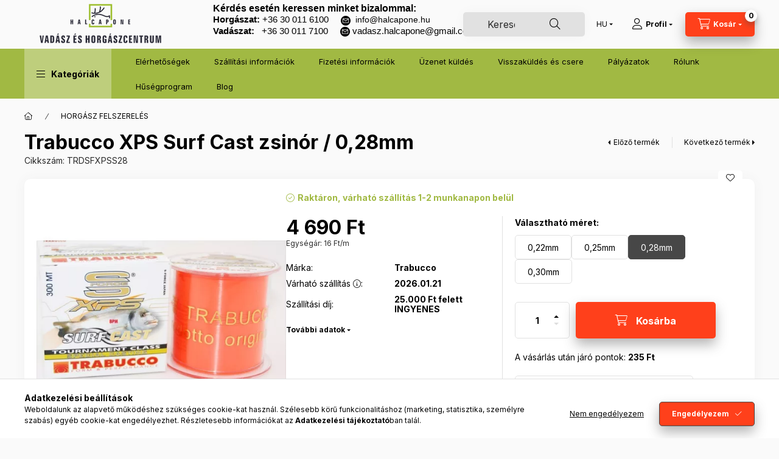

--- FILE ---
content_type: text/html; charset=UTF-8
request_url: https://www.halcapone.hu/spd/TRDSFXPSS28/Trabucco-XPS-Surf-Cast-zsinor-028mm
body_size: 29408
content:
<!DOCTYPE html>
<html lang="hu">
    <head>
        <meta charset="utf-8">
<meta name="description" content="Vásárold meg Trabucco XPS Surf Cast zsinór / 0,28mm termékünket, akár másnapi szállítással. Kiváló minőség - szuper áron!">
<meta name="robots" content="index, follow">
<meta http-equiv="X-UA-Compatible" content="IE=Edge">
<meta property="og:site_name" content="Halcapone.hu webáruház" />
<meta property="og:title" content="Trabucco XPS Surf Cast zsinór / 0,28mm - Halcapone">
<meta property="og:description" content="Vásárold meg Trabucco XPS Surf Cast zsinór / 0,28mm termékünket, akár másnapi szállítással. Kiváló minőség - szuper áron!">
<meta property="og:type" content="product">
<meta property="og:url" content="https://www.halcapone.hu/spd/TRDSFXPSS28/Trabucco-XPS-Surf-Cast-zsinor-028mm">
<meta property="og:image" content="https://www.halcapone.hu/img/82219/TRDSFXPSS25/TRDSFXPSS25.webp">
<meta name="google-site-verification" content="2ZaksSTQGASLaVrN-BgwPROuNjvZVUF4t4FrYqrpnc">
<meta name="mobile-web-app-capable" content="yes">
<meta name="apple-mobile-web-app-capable" content="yes">
<meta name="MobileOptimized" content="320">
<meta name="HandheldFriendly" content="true">

<title>Trabucco XPS Surf Cast zsinór / 0,28mm - Halcapone</title>


<script>
var service_type="shop";
var shop_url_main="https://www.halcapone.hu";
var actual_lang="hu";
var money_len="0";
var money_thousend=" ";
var money_dec=",";
var shop_id=82219;
var unas_design_url="https:"+"/"+"/"+"www.halcapone.hu"+"/"+"!common_design"+"/"+"custom"+"/"+"halcapone.unas.hu"+"/";
var unas_design_code='0';
var unas_base_design_code='2400';
var unas_design_ver=4;
var unas_design_subver=1;
var unas_shop_url='https://www.halcapone.hu';
var responsive="yes";
var config_plus=new Array();
config_plus['product_tooltip']=1;
config_plus['cart_fly_id']="cart-box__fly-to-desktop";
config_plus['cart_redirect']=2;
config_plus['cart_refresh_force']="1";
config_plus['money_type']='Ft';
config_plus['money_type_display']='Ft';
config_plus['accessible_design']=true;
var lang_text=new Array();

var UNAS = UNAS || {};
UNAS.shop={"base_url":'https://www.halcapone.hu',"domain":'www.halcapone.hu',"username":'halcapone.unas.hu',"id":82219,"lang":'hu',"currency_type":'Ft',"currency_code":'HUF',"currency_rate":'1',"currency_length":0,"base_currency_length":0,"canonical_url":'https://www.halcapone.hu/spd/TRDSFXPSS22/Trabucco-XPS-Surf-Cast-zsinor-022mm'};
UNAS.design={"code":'0',"page":'product_details'};
UNAS.api_auth="e6b06ed9d607f5286a5491cdbd7ce5a3";
UNAS.customer={"email":'',"id":0,"group_id":0,"without_registration":0};
UNAS.shop["category_id"]="516931";
UNAS.shop["sku"]="TRDSFXPSS28";
UNAS.shop["product_id"]="115670074";
UNAS.shop["only_private_customer_can_purchase"] = false;
 

UNAS.text = {
    "button_overlay_close": `Bezár`,
    "popup_window": `Felugró ablak`,
    "list": `lista`,
    "updating_in_progress": `frissítés folyamatban`,
    "updated": `frissítve`,
    "is_opened": `megnyitva`,
    "is_closed": `bezárva`,
    "deleted": `törölve`,
    "consent_granted": `hozzájárulás megadva`,
    "consent_rejected": `hozzájárulás elutasítva`,
    "field_is_incorrect": `mező hibás`,
    "error_title": `Hiba!`,
    "product_variants": `termék változatok`,
    "product_added_to_cart": `A termék a kosárba került`,
    "product_added_to_cart_with_qty_problem": `A termékből csak [qty_added_to_cart] [qty_unit] került kosárba`,
    "product_removed_from_cart": `A termék törölve a kosárból`,
    "reg_title_name": `Név`,
    "reg_title_company_name": `Cégnév`,
    "number_of_items_in_cart": `Kosárban lévő tételek száma`,
    "cart_is_empty": `A kosár üres`,
    "cart_updated": `A kosár frissült`
};


UNAS.text["delete_from_compare"]= `Törlés összehasonlításból`;
UNAS.text["comparison"]= `Összehasonlítás`;

UNAS.text["delete_from_favourites"]= `Törlés a kedvencek közül`;
UNAS.text["add_to_favourites"]= `Kedvencekhez`;






window.lazySizesConfig=window.lazySizesConfig || {};
window.lazySizesConfig.loadMode=1;
window.lazySizesConfig.loadHidden=false;

window.dataLayer = window.dataLayer || [];
function gtag(){dataLayer.push(arguments)};
gtag('js', new Date());
</script>

<script src="https://www.halcapone.hu/!common_packages/jquery/jquery-3.2.1.js?mod_time=1682493230"></script>
<script src="https://www.halcapone.hu/!common_packages/jquery/plugins/migrate/migrate.js?mod_time=1682493230"></script>
<script src="https://www.halcapone.hu/!common_packages/jquery/plugins/tippy/popper-2.4.4.min.js?mod_time=1682493230"></script>
<script src="https://www.halcapone.hu/!common_packages/jquery/plugins/tippy/tippy-bundle.umd.min.js?mod_time=1682493230"></script>
<script src="https://www.halcapone.hu/!common_packages/jquery/plugins/tools/overlay/overlay.js?mod_time=1753784913"></script>
<script src="https://www.halcapone.hu/!common_packages/jquery/plugins/tools/toolbox/toolbox.expose.js?mod_time=1724322379"></script>
<script src="https://www.halcapone.hu/!common_packages/jquery/plugins/lazysizes/lazysizes.min.js?mod_time=1682493230"></script>
<script src="https://www.halcapone.hu/!common_packages/jquery/plugins/lazysizes/plugins/bgset/ls.bgset.min.js?mod_time=1752825097"></script>
<script src="https://www.halcapone.hu/!common_packages/jquery/own/shop_common/exploded/common.js?mod_time=1764831094"></script>
<script src="https://www.halcapone.hu/!common_packages/jquery/own/shop_common/exploded/common_overlay.js?mod_time=1754986322"></script>
<script src="https://www.halcapone.hu/!common_packages/jquery/own/shop_common/exploded/common_shop_popup.js?mod_time=1754991412"></script>
<script src="https://www.halcapone.hu/!common_packages/jquery/own/shop_common/exploded/function_accessibility_focus.js?mod_time=1754986322"></script>
<script src="https://www.halcapone.hu/!common_packages/jquery/own/shop_common/exploded/page_product_details.js?mod_time=1751452520"></script>
<script src="https://www.halcapone.hu/!common_packages/jquery/own/shop_common/exploded/function_favourites.js?mod_time=1725525511"></script>
<script src="https://www.halcapone.hu/!common_packages/jquery/own/shop_common/exploded/function_compare.js?mod_time=1751452520"></script>
<script src="https://www.halcapone.hu/!common_packages/jquery/own/shop_common/exploded/function_product_print.js?mod_time=1725525511"></script>
<script src="https://www.halcapone.hu/!common_packages/jquery/own/shop_common/exploded/function_product_subscription.js?mod_time=1751452520"></script>
<script src="https://www.halcapone.hu/!common_packages/jquery/own/shop_common/exploded/function_accessibility_status.js?mod_time=1764233415"></script>
<script src="https://www.halcapone.hu/!common_packages/jquery/plugins/hoverintent/hoverintent.js?mod_time=1682493230"></script>
<script src="https://www.halcapone.hu/!common_packages/jquery/own/shop_tooltip/shop_tooltip.js?mod_time=1753441723"></script>
<script src="https://www.halcapone.hu/!common_design/base/002400/main.js?mod_time=1764233415"></script>
<script src="https://www.halcapone.hu/!common_packages/jquery/plugins/flickity/v3/flickity.pkgd.min.js?mod_time=1753784913"></script>
<script src="https://www.halcapone.hu/!common_packages/jquery/plugins/toastr/toastr.min.js?mod_time=1682493230"></script>
<script src="https://www.halcapone.hu/!common_packages/jquery/plugins/flickity/v3/as-nav-for.js?mod_time=1682493230"></script>
<script src="https://www.halcapone.hu/!common_packages/jquery/plugins/flickity/v3/flickity-sync.js?mod_time=1682493230"></script>
<script src="https://www.halcapone.hu/!common_packages/jquery/plugins/photoswipe/photoswipe.min.js?mod_time=1682493230"></script>
<script src="https://www.halcapone.hu/!common_packages/jquery/plugins/photoswipe/photoswipe-ui-default.min.js?mod_time=1682493230"></script>

<link href="https://www.halcapone.hu/temp/shop_82219_782eb122af9d94a4e4c9e5659bde4800.css?mod_time=1768820828" rel="stylesheet" type="text/css">

<link href="https://www.halcapone.hu/spd/TRDSFXPSS22/Trabucco-XPS-Surf-Cast-zsinor-022mm" rel="canonical">
<link rel="apple-touch-icon" href="https://www.halcapone.hu/shop_ordered/82219/pic/halcapone_icon_72x72.png" sizes="72x72">
<link rel="apple-touch-icon" href="https://www.halcapone.hu/shop_ordered/82219/pic/halcapone_icon_114x114.png" sizes="114x114">
<link rel="apple-touch-icon" href="https://www.halcapone.hu/shop_ordered/82219/pic/halcapone_icon_152x152.png" sizes="152x152">
<link rel="apple-touch-icon" href="https://www.halcapone.hu/shop_ordered/82219/pic/halcapone_icon_167x167.png" sizes="167x167">
<link rel="apple-touch-icon" href="https://www.halcapone.hu/shop_ordered/82219/pic/halcapone_icon_180x180.png" sizes="180x180">
<link rel="apple-touch-icon" href="https://www.halcapone.hu/shop_ordered/82219/pic/halcapone_icon_192x192.png">
<link id="favicon-16x16" rel="icon" type="image/png" href="https://www.halcapone.hu/shop_ordered/82219/pic/halcapone_icon_16x16.png" sizes="16x16">
<link id="favicon-32x32" rel="icon" type="image/png" href="https://www.halcapone.hu/shop_ordered/82219/pic/halcapone_icon_32x32.png" sizes="32x32">
<link id="favicon-96x96" rel="icon" type="image/png" href="https://www.halcapone.hu/shop_ordered/82219/pic/halcapone_icon_96x96.png" sizes="96x96">
<link id="favicon-192x192" rel="icon" type="image/png" href="https://www.halcapone.hu/shop_ordered/82219/pic/halcapone_icon_192x192.png" sizes="192x192">
<link href="https://www.halcapone.hu/shop_ordered/82219/design_pic/favicon.ico" rel="shortcut icon">
<script>
        var google_consent=1;
    
        gtag('consent', 'default', {
           'ad_storage': 'denied',
           'ad_user_data': 'denied',
           'ad_personalization': 'denied',
           'analytics_storage': 'denied',
           'functionality_storage': 'denied',
           'personalization_storage': 'denied',
           'security_storage': 'granted'
        });

    
        gtag('consent', 'update', {
           'ad_storage': 'denied',
           'ad_user_data': 'denied',
           'ad_personalization': 'denied',
           'analytics_storage': 'denied',
           'functionality_storage': 'denied',
           'personalization_storage': 'denied',
           'security_storage': 'granted'
        });

        </script>
    <script async src="https://www.googletagmanager.com/gtag/js?id=UA-130635712-1"></script>    <script>
    gtag('config', 'UA-130635712-1');

        </script>
        <script>
    var google_analytics=1;

                gtag('event', 'view_item', {
              "currency": "HUF",
              "value": '4690',
              "items": [
                  {
                      "item_id": "TRDSFXPSS28",
                      "item_name": "Trabucco XPS Surf Cast zsinór / 0,28mm",
                      "item_category": "HORGÁSZ FELSZERELÉS",
                      "price": '4690'
                  }
              ],
              'non_interaction': true
            });
               </script>
       <script>
        var google_ads=1;

                gtag('event','remarketing', {
            'ecomm_pagetype': 'product',
            'ecomm_prodid': ["TRDSFXPSS28"],
            'ecomm_totalvalue': 4690        });
            </script>
    
    <script>
    var facebook_pixel=1;
    /* <![CDATA[ */
        !function(f,b,e,v,n,t,s){if(f.fbq)return;n=f.fbq=function(){n.callMethod?
            n.callMethod.apply(n,arguments):n.queue.push(arguments)};if(!f._fbq)f._fbq=n;
            n.push=n;n.loaded=!0;n.version='2.0';n.queue=[];t=b.createElement(e);t.async=!0;
            t.src=v;s=b.getElementsByTagName(e)[0];s.parentNode.insertBefore(t,s)}(window,
                document,'script','//connect.facebook.net/en_US/fbevents.js');

        fbq('init', '2665096927084862');
                fbq('track', 'PageView', {}, {eventID:'PageView.aW9XiOqBqb7sya7Aj5rDcQAAPEk'});
        
        fbq('track', 'ViewContent', {
            content_name: 'Trabucco XPS Surf Cast zsinór / 0,28mm',
            content_category: 'HORGÁSZ FELSZERELÉS',
            content_ids: ['TRDSFXPSS28'],
            contents: [{'id': 'TRDSFXPSS28', 'quantity': '1'}],
            content_type: 'product',
            value: 4690,
            currency: 'HUF'
        }, {eventID:'ViewContent.aW9XiOqBqb7sya7Aj5rDcQAAPEk'});

        
        $(document).ready(function() {
            $(document).on("addToCart", function(event, product_array){
                facebook_event('AddToCart',{
					content_name: product_array.name,
					content_category: product_array.category,
					content_ids: [product_array.sku],
					contents: [{'id': product_array.sku, 'quantity': product_array.qty}],
					content_type: 'product',
					value: product_array.price,
					currency: 'HUF'
				}, {eventID:'AddToCart.' + product_array.event_id});
            });

            $(document).on("addToFavourites", function(event, product_array){
                facebook_event('AddToWishlist', {
                    content_ids: [product_array.sku],
                    content_type: 'product'
                }, {eventID:'AddToFavourites.' + product_array.event_id});
            });
        });

    /* ]]> */
    </script>

        <meta content="width=device-width, initial-scale=1.0" name="viewport" />
        <link rel="preconnect" href="https://fonts.gstatic.com">
        <link rel="preload" href="https://fonts.googleapis.com/css2?family=Inter:wght@400;700;900&display=swap" as="style" />
        <link rel="stylesheet" href="https://fonts.googleapis.com/css2?family=Inter:wght@400;700;900&display=swap" media="print" onload="this.media='all'">
        <noscript>
            <link rel="stylesheet" href="https://fonts.googleapis.com/css2?family=Inter:wght@400;700;900&display=swap" />
        </noscript>
        <link rel="preload" href="https://www.halcapone.hu/!common_design/own/fonts/2400/customicons/custom-icons.css" as="style">
        <link rel="stylesheet" href="https://www.halcapone.hu/!common_design/own/fonts/2400/customicons/custom-icons.css" media="print" onload="this.media='all'">
        <noscript>
            <link rel="stylesheet" href="https://www.halcapone.hu/!common_design/own/fonts/2400/customicons/custom-icons.css" />
        </noscript>
        
        
        
        
        

        
        
        
                
        
        
        
        
        
        
        
        
        
                
        
    </head>


                
                
    
    
    
    
    
    
    
    
    
    
                     
    
    
    
    
    <body class='design_ver4 design_subver1' id="ud_shop_artdet">
    
        <div id="fb-root"></div>
    <script>
        window.fbAsyncInit = function() {
            FB.init({
                xfbml            : true,
                version          : 'v22.0'
            });
        };
    </script>
    <script async defer crossorigin="anonymous" src="https://connect.facebook.net/hu_HU/sdk.js"></script>
    <div id="image_to_cart" style="display:none; position:absolute; z-index:100000;"></div>
<div class="overlay_common overlay_warning" id="overlay_cart_add"></div>
<script>$(document).ready(function(){ overlay_init("cart_add",{"onBeforeLoad":false}); });</script>
<div class="overlay_common overlay_ok" id="overlay_cart_add_ok"></div>
<script>$(document).ready(function(){ overlay_init("cart_add_ok",[]); });</script>
<div id="overlay_login_outer"></div>	
	<script>
	$(document).ready(function(){
	    var login_redir_init="";

		$("#overlay_login_outer").overlay({
			onBeforeLoad: function() {
                var login_redir_temp=login_redir_init;
                if (login_redir_act!="") {
                    login_redir_temp=login_redir_act;
                    login_redir_act="";
                }

									$.ajax({
						type: "GET",
						async: true,
						url: "https://www.halcapone.hu/shop_ajax/ajax_popup_login.php",
						data: {
							shop_id:"82219",
							lang_master:"hu",
                            login_redir:login_redir_temp,
							explicit:"ok",
							get_ajax:"1"
						},
						success: function(data){
							$("#overlay_login_outer").html(data);
							if (unas_design_ver >= 5) $("#overlay_login_outer").modal('show');
							$('#overlay_login1 input[name=shop_pass_login]').keypress(function(e) {
								var code = e.keyCode ? e.keyCode : e.which;
								if(code.toString() == 13) {		
									document.form_login_overlay.submit();		
								}	
							});	
						}
					});
								},
			top: 50,
			mask: {
	color: "#000000",
	loadSpeed: 200,
	maskId: "exposeMaskOverlay",
	opacity: 0.7
},
			closeOnClick: (config_plus['overlay_close_on_click_forced'] === 1),
			onClose: function(event, overlayIndex) {
				$("#login_redir").val("");
			},
			load: false
		});
		
			});
	function overlay_login() {
		$(document).ready(function(){
			$("#overlay_login_outer").overlay().load();
		});
	}
	function overlay_login_remind() {
        if (unas_design_ver >= 5) {
            $("#overlay_remind").overlay().load();
        } else {
            $(document).ready(function () {
                $("#overlay_login_outer").overlay().close();
                setTimeout('$("#overlay_remind").overlay().load();', 250);
            });
        }
	}

    var login_redir_act="";
    function overlay_login_redir(redir) {
        login_redir_act=redir;
        $("#overlay_login_outer").overlay().load();
    }
	</script>  
	<div class="overlay_common overlay_info" id="overlay_remind"></div>
<script>$(document).ready(function(){ overlay_init("remind",[]); });</script>

	<script>
    	function overlay_login_error_remind() {
		$(document).ready(function(){
			load_login=0;
			$("#overlay_error").overlay().close();
			setTimeout('$("#overlay_remind").overlay().load();', 250);	
		});
	}
	</script>  
	<div class="overlay_common overlay_info" id="overlay_newsletter"></div>
<script>$(document).ready(function(){ overlay_init("newsletter",[]); });</script>

<script>
function overlay_newsletter() {
    $(document).ready(function(){
        $("#overlay_newsletter").overlay().load();
    });
}
</script>
<div class="overlay_common overlay_info" id="overlay_product_subscription"></div>
<script>$(document).ready(function(){ overlay_init("product_subscription",[]); });</script>
<div class="overlay_common overlay_error" id="overlay_script"></div>
<script>$(document).ready(function(){ overlay_init("script",[]); });</script>
    <script>
    $(document).ready(function() {
        $.ajax({
            type: "GET",
            url: "https://www.halcapone.hu/shop_ajax/ajax_stat.php",
            data: {master_shop_id:"82219",get_ajax:"1"}
        });
    });
    </script>
    

    
    <div id="container" class="page_shop_artdet_TRDSFXPSS28 readmore-v2
 filter-not-exists filter-box-in-sidebar nav-position-top header-will-fixed fixed-cart-on-artdet">
                
                <nav id="nav--mobile-top" class="nav header nav--mobile nav--top d-sm-none js-header js-header-fixed">
            <div class="header-inner js-header-inner w-100">
                <div class="d-flex justify-content-center d-sm-none">
                                        <button type="button" class="hamburger-box__dropdown-btn-mobile burger btn dropdown__btn" id="hamburger-box__dropdown-btn" aria-label="hamburger button" data-btn-for="#hamburger-box__dropdown">
                        <span class="burger__lines">
                            <span class="burger__line"></span>
                            <span class="burger__line"></span>
                            <span class="burger__line"></span>
                        </span>
                        <span class="dropdown__btn-text">
                            Kategóriák
                        </span>
                    </button>
                                        <button class="search-box__dropdown-btn btn dropdown__btn" aria-label="search button" type="button" data-btn-for="#search-box__dropdown">
                        <span class="search-box__dropdown-btn-icon dropdown__btn-icon icon--search"></span>
                    </button>

                    

                    

                                        <button class="lang-and-money__dropdown-btn btn dropdown__btn" aria-label="language and money button" type="button" data-btn-for="#lang-and-money__dropdown">
                        <span class="lang-and-money__dropdown-btn-icon dropdown__btn-icon icon--globe"></span>
                    </button>
                    
                            <button class="profile__dropdown-btn js-profile-btn btn dropdown__btn" id="profile__dropdown-btn" type="button"
            data-orders="https://www.halcapone.hu/shop_order_track.php" data-btn-for="#profile__dropdown"
            aria-label="Profil" aria-haspopup="dialog" aria-expanded="false" aria-controls="profile__dropdown"
    >
        <span class="profile__dropdown-btn-icon dropdown__btn-icon icon--user"></span>
        <span class="profile__text dropdown__btn-text">Profil</span>
            </button>
    
    
                    <button class="cart-box__dropdown-btn btn dropdown__btn js-cart-box-loaded-by-ajax" aria-label="cart button" type="button" data-btn-for="#cart-box__dropdown">
                        <span class="cart-box__dropdown-btn-icon dropdown__btn-icon icon--cart"></span>
                        <span class="cart-box__text dropdown__btn-text">Kosár</span>
                                    <span id="box_cart_content" class="cart-box">                <span class="bubble cart-box__bubble">0</span>
            </span>
    
                    </button>
                </div>
            </div>
        </nav>
                        <header class="header header--mobile py-3 px-4 d-flex justify-content-center d-sm-none position-relative has-tel">
                <div id="header_logo_img" class="js-element header_logo logo" data-element-name="header_logo">
        <div class="header_logo-img-container">
            <div class="header_logo-img-wrapper">
                                                <a class="has-img" href="https://www.halcapone.hu/">                    <picture>
                                                <source srcset="https://www.halcapone.hu/!common_design/custom/halcapone.unas.hu/element/layout_hu_header_logo-400x120_1_default.png?time=1678980315 1x, https://www.halcapone.hu/!common_design/custom/halcapone.unas.hu/element/layout_hu_header_logo-400x120_1_default_retina.png?time=1678980315 2x" />
                        <img                              width="250" height="75"
                                                          src="https://www.halcapone.hu/!common_design/custom/halcapone.unas.hu/element/layout_hu_header_logo-400x120_1_default.png?time=1678980315"                             
                             alt="Halcapone.hu webáruház                        "/>
                    </picture>
                    </a>                                        </div>
        </div>
    </div>

                        <div class="js-element header_text_section_2 d-sm-none" data-element-name="header_text_section_2">
            <div class="header_text_section_2-slide slide-1"><p><strong><span style="font-family: tahoma, arial, helvetica, sans-serif; font-size: 16px;">Kérdés esetén keressen minket bizalommal:</span></strong><br /><strong><span style="font-family: tahoma, arial, helvetica, sans-serif; font-size: 15px;"></span></strong></p>
<p><strong><span style="font-family: tahoma, arial, helvetica, sans-serif;"><span style="font-size: 15px;">Horgászat: </span></span></strong><span style="font-family: tahoma, arial, helvetica, sans-serif;"><span style="font-size: 15px;"><a href="tel:+36300116100">+36 30 011 6100     </a></span></span><strong><span style="font-family: tahoma, arial, helvetica, sans-serif;"><span style="font-size: 15px;"><a href="tel:+36300116100"><img src="https://www.halcapone.hu/shop_ordered/82219/pic/email.png" width="16" height="16" alt="" /></a></span>️️  </span></strong><span style="font-family: tahoma, arial, helvetica, sans-serif;">info@halcapone.hu</span><br /><strong><span style="font-family: tahoma, arial, helvetica, sans-serif;"><span style="font-size: 15px;">Vadászat:   </span></span></strong><span style="font-family: tahoma, arial, helvetica, sans-serif;"><span style="font-size: 15px;"><a href="tel:+36300117100">+36 30 011 7100     <img src="https://www.halcapone.hu/shop_ordered/82219/pic/email.png" width="16" height="16" alt="" /></a></span></span><span style="font-family: tahoma, arial, helvetica, sans-serif;"><span style="font-size: 15px;"> vadasz.halcapone@gmail.com</span></span></p>
<p>&nbsp;</p></div>
    </div>

        
        </header>
        <header id="header--desktop" class="header header--desktop d-none d-sm-block js-header js-header-fixed">
            <div class="header-inner js-header-inner">
                <div class="header__top">
                    <div class="container">
                        <div class="header__top-inner">
                            <div class="row no-gutters gutters-md-10 justify-content-center align-items-center">
                                <div class="header__top-left col col-xl-auto">
                                    <div class="header__left-inner d-flex align-items-center">
                                                                                <div class="nav-link--products-placeholder-on-fixed-header burger btn">
                                            <span class="burger__lines">
                                                <span class="burger__line"></span>
                                                <span class="burger__line"></span>
                                                <span class="burger__line"></span>
                                            </span>
                                            <span class="burger__text dropdown__btn-text">
                                                Kategóriák
                                            </span>
                                        </div>
                                        <button type="button" class="hamburger-box__dropdown-btn burger btn dropdown__btn d-lg-none" id="hamburger-box__dropdown-btn2" aria-label="hamburger button" data-btn-for="#hamburger-box__dropdown">
                                            <span class="burger__lines">
                                              <span class="burger__line"></span>
                                              <span class="burger__line"></span>
                                              <span class="burger__line"></span>
                                            </span>
                                            <span class="burger__text dropdown__btn-text">
                                              Kategóriák
                                            </span>
                                        </button>
                                                                                    <div id="header_logo_img" class="js-element header_logo logo" data-element-name="header_logo">
        <div class="header_logo-img-container">
            <div class="header_logo-img-wrapper">
                                                <a class="has-img" href="https://www.halcapone.hu/">                    <picture>
                                                <source srcset="https://www.halcapone.hu/!common_design/custom/halcapone.unas.hu/element/layout_hu_header_logo-400x120_1_default.png?time=1678980315 1x, https://www.halcapone.hu/!common_design/custom/halcapone.unas.hu/element/layout_hu_header_logo-400x120_1_default_retina.png?time=1678980315 2x" />
                        <img                              width="250" height="75"
                                                          src="https://www.halcapone.hu/!common_design/custom/halcapone.unas.hu/element/layout_hu_header_logo-400x120_1_default.png?time=1678980315"                             
                             alt="Halcapone.hu webáruház                        "/>
                    </picture>
                    </a>                                        </div>
        </div>
    </div>

                                        <div class="js-element header_text_section_2" data-element-name="header_text_section_2">
            <div class="header_text_section_2-slide slide-1"><p><strong><span style="font-family: tahoma, arial, helvetica, sans-serif; font-size: 16px;">Kérdés esetén keressen minket bizalommal:</span></strong><br /><strong><span style="font-family: tahoma, arial, helvetica, sans-serif; font-size: 15px;"></span></strong></p>
<p><strong><span style="font-family: tahoma, arial, helvetica, sans-serif;"><span style="font-size: 15px;">Horgászat: </span></span></strong><span style="font-family: tahoma, arial, helvetica, sans-serif;"><span style="font-size: 15px;"><a href="tel:+36300116100">+36 30 011 6100     </a></span></span><strong><span style="font-family: tahoma, arial, helvetica, sans-serif;"><span style="font-size: 15px;"><a href="tel:+36300116100"><img src="https://www.halcapone.hu/shop_ordered/82219/pic/email.png" width="16" height="16" alt="" /></a></span>️️  </span></strong><span style="font-family: tahoma, arial, helvetica, sans-serif;">info@halcapone.hu</span><br /><strong><span style="font-family: tahoma, arial, helvetica, sans-serif;"><span style="font-size: 15px;">Vadászat:   </span></span></strong><span style="font-family: tahoma, arial, helvetica, sans-serif;"><span style="font-size: 15px;"><a href="tel:+36300117100">+36 30 011 7100     <img src="https://www.halcapone.hu/shop_ordered/82219/pic/email.png" width="16" height="16" alt="" /></a></span></span><span style="font-family: tahoma, arial, helvetica, sans-serif;"><span style="font-size: 15px;"> vadasz.halcapone@gmail.com</span></span></p>
<p>&nbsp;</p></div>
    </div>

                                    </div>
                                </div>
                                <div class="header__top-right col-auto col-xl d-flex justify-content-end align-items-center">
                                    <button class="search-box__dropdown-btn btn dropdown__btn d-xl-none" id="#search-box__dropdown-btn2" aria-label="search button" type="button" data-btn-for="#search-box__dropdown2">
                                        <span class="search-box__dropdown-btn-icon dropdown__btn-icon icon--search"></span>
                                        <span class="search-box__text dropdown__btn-text">Keresés</span>
                                    </button>
                                    <div class="search-box__dropdown dropdown__content dropdown__content-till-lg" id="search-box__dropdown2" data-content-for="#search-box__dropdown-btn2" data-content-direction="full">
                                        <span class="dropdown__caret"></span>
                                        <button class="dropdown__btn-close search-box__dropdown__btn-close btn-close" type="button" title="bezár" aria-label="bezár"></button>
                                        <div class="dropdown__content-inner search-box__inner position-relative js-search browser-is-chrome search-smart-enabled"
     id="box_search_content2">
    <form name="form_include_search2" id="form_include_search2" action="https://www.halcapone.hu/shop_search.php" method="get">
    <div class="search-box__form-inner d-flex flex-column">
        <div class="form-group box-search-group mb-0 js-search-smart-insert-after-here">
            <input data-stay-visible-breakpoint="1280" id="box_search_input2" class="search-box__input ac_input js-search-input form-control"
                   name="search" pattern=".{3,100}" aria-label="Keresés" title="Hosszabb kereső kifejezést írjon be!"
                   placeholder="Keresés" type="search" maxlength="100" autocomplete="off" required                   role="combobox" aria-autocomplete="list" aria-expanded="false"
                                      aria-controls="search-smart-suggestions search-smart-actual-query search-smart-categories search-smart-contents search-smart-products"
                               >
            <div class="search-box__search-btn-outer input-group-append" title="Keresés">
                <button class="btn search-box__search-btn" aria-label="Keresés">
                    <span class="search-box__search-btn-icon icon--search"></span>
                </button>
            </div>
            <div class="search__loading">
                <div class="loading-spinner--small"></div>
            </div>
        </div>
        <div class="ac_results2">
            <span class="ac_result__caret"></span>
        </div>
    </div>
    </form>
</div>

                                    </div>
                                                                        <div class="lang-and-money__wrapper align-self-center d-none d-lg-flex">
                                                        <div class="lang-box-desktop flex-shrink-0">
        <div class="lang-select-group form-group form-select-group form-select-group-sm mb-0">
            <select class="form-control form-control-sm border-0 lang-select" aria-label="Nyelv váltás" name="change_lang" id="box_lang_select_desktop" onchange="location.href='https://www.halcapone.hu'+this.value">
                                <option value="/spd/TRDSFXPSS28/Trabucco-XPS-Surf-Cast-zsinor-028mm" selected="selected">HU</option>
                                <option value="/en/spd/TRDSFXPSS28/Trabucco-XPS-Surf-Cast-zsinor-028mm">EN</option>
                            </select>
        </div>
    </div>
    
    
        
    
                                    </div>
                                    <button class="lang-and-money__dropdown-btn btn dropdown__btn d-lg-none" aria-label="lang and money button" type="button" data-btn-for="#lang-and-money__dropdown">
                                        <span class="lang-and-money__dropdown-btn-icon dropdown__btn-icon icon--globe"></span>
                                    </button>
                                                                                <button class="profile__dropdown-btn js-profile-btn btn dropdown__btn" id="profile__dropdown-btn" type="button"
            data-orders="https://www.halcapone.hu/shop_order_track.php" data-btn-for="#profile__dropdown"
            aria-label="Profil" aria-haspopup="dialog" aria-expanded="false" aria-controls="profile__dropdown"
    >
        <span class="profile__dropdown-btn-icon dropdown__btn-icon icon--user"></span>
        <span class="profile__text dropdown__btn-text">Profil</span>
            </button>
    
    
                                    <button id="cart-box__fly-to-desktop" class="cart-box__dropdown-btn btn dropdown__btn js-cart-box-loaded-by-ajax" aria-label="cart button" type="button" data-btn-for="#cart-box__dropdown">
                                        <span class="cart-box__dropdown-btn-icon dropdown__btn-icon icon--cart"></span>
                                        <span class="cart-box__text dropdown__btn-text">Kosár</span>
                                        <span class="bubble cart-box__bubble">-</span>
                                    </button>
                                </div>
                            </div>
                        </div>
                    </div>
                </div>
                                <div class="header__bottom">
                    <div class="container">
                        <nav class="navbar d-none d-lg-flex navbar-expand navbar-light align-items-stretch">
                                                        <ul id="nav--cat" class="nav nav--cat js-navbar-nav">
                                <li class="nav-item dropdown nav--main nav-item--products">
                                    <a class="nav-link nav-link--products burger d-lg-flex" href="#" onclick="event.preventDefault();" role="button" data-text="Kategóriák" data-toggle="dropdown" aria-expanded="false" aria-haspopup="true">
                                        <span class="burger__lines">
                                            <span class="burger__line"></span>
                                            <span class="burger__line"></span>
                                            <span class="burger__line"></span>
                                        </span>
                                        <span class="burger__text dropdown__btn-text">
                                            Kategóriák
                                        </span>
                                    </a>
                                    <div id="dropdown-cat" class="dropdown-menu d-none d-block clearfix dropdown--cat with-avoid-breaking-megasubmenu dropdown--level-0">
                                                    <ul class="nav-list--0" aria-label="Kategóriák">
            <li id="nav-item-new" class="nav-item spec-item js-nav-item-new">
                        <a class="nav-link" href="https://www.halcapone.hu/ujdonsagok"               aria-label="ÚJDONSÁGOK kategória"
                           >
                                            <span class="nav-link__text">
                    ÚJDONSÁGOK                </span>
            </a>
                    </li>
            <li id="nav-item-akcio" class="nav-item spec-item js-nav-item-akcio">
                        <a class="nav-link" href="https://www.halcapone.hu/akciok"               aria-label="AKCIÓK kategória"
                           >
                                            <span class="nav-link__text">
                    AKCIÓK                </span>
            </a>
                    </li>
            <li id="nav-item-539206" class="nav-item dropdown js-nav-item-539206">
                        <a class="nav-link" href="https://www.halcapone.hu/markak"               aria-label="MÁRKÁK kategória"
                data-toggle="dropdown" data-mouseover="handleSub('539206','https://www.halcapone.hu/shop_ajax/ajax_box_cat.php?get_ajax=1&type=layout&change_lang=hu&level=1&key=539206&box_var_name=shop_cat&box_var_layout_cache=1&box_var_expand_cache=yes&box_var_expand_cache_name=desktop&box_var_layout_level0=0&box_var_layout_level1=1&box_var_layout=2&box_var_ajax=1&box_var_section=content&box_var_highlight=yes&box_var_type=expand&box_var_div=no');" aria-haspopup="true" aria-expanded="false"            >
                                            <span class="nav-link__text">
                    MÁRKÁK                </span>
            </a>
                        <div class="megasubmenu dropdown-menu">
                <div class="megasubmenu__sticky-content">
                    <div class="loading-spinner"></div>
                </div>
                            </div>
                    </li>
            <li id="nav-item-598066" class="nav-item dropdown js-nav-item-598066">
                        <a class="nav-link" href="https://www.halcapone.hu/vadasz-felszereles"               aria-label="VADÁSZ FELSZERELÉS kategória"
                data-toggle="dropdown" data-mouseover="handleSub('598066','https://www.halcapone.hu/shop_ajax/ajax_box_cat.php?get_ajax=1&type=layout&change_lang=hu&level=1&key=598066&box_var_name=shop_cat&box_var_layout_cache=1&box_var_expand_cache=yes&box_var_expand_cache_name=desktop&box_var_layout_level0=0&box_var_layout_level1=1&box_var_layout=2&box_var_ajax=1&box_var_section=content&box_var_highlight=yes&box_var_type=expand&box_var_div=no');" aria-haspopup="true" aria-expanded="false"            >
                                            <span class="nav-link__text">
                    VADÁSZ FELSZERELÉS                </span>
            </a>
                        <div class="megasubmenu dropdown-menu">
                <div class="megasubmenu__sticky-content">
                    <div class="loading-spinner"></div>
                </div>
                            </div>
                    </li>
            <li id="nav-item-516931" class="nav-item dropdown js-nav-item-516931">
                        <a class="nav-link" href="https://www.halcapone.hu/horgasz-felszereles"               aria-label="HORGÁSZ FELSZERELÉS kategória"
                data-toggle="dropdown" data-mouseover="handleSub('516931','https://www.halcapone.hu/shop_ajax/ajax_box_cat.php?get_ajax=1&type=layout&change_lang=hu&level=1&key=516931&box_var_name=shop_cat&box_var_layout_cache=1&box_var_expand_cache=yes&box_var_expand_cache_name=desktop&box_var_layout_level0=0&box_var_layout_level1=1&box_var_layout=2&box_var_ajax=1&box_var_section=content&box_var_highlight=yes&box_var_type=expand&box_var_div=no');" aria-haspopup="true" aria-expanded="false"            >
                                            <span class="nav-link__text">
                    HORGÁSZ FELSZERELÉS                </span>
            </a>
                        <div class="megasubmenu dropdown-menu">
                <div class="megasubmenu__sticky-content">
                    <div class="loading-spinner"></div>
                </div>
                            </div>
                    </li>
            <li id="nav-item-892978" class="nav-item js-nav-item-892978">
                        <a class="nav-link" href="https://www.halcapone.hu/fjallraven-kanken"               aria-label="FJALLRAVEN KANKEN kategória"
                           >
                                            <span class="nav-link__text">
                    FJALLRAVEN KANKEN                </span>
            </a>
                    </li>
            <li id="nav-item-525401" class="nav-item js-nav-item-525401">
                        <a class="nav-link" href="https://www.halcapone.hu/Ajandekutalvanyok"               aria-label="AJÁNDÉKUTALVÁNYOK kategória"
                           >
                                            <span class="nav-link__text">
                    AJÁNDÉKUTALVÁNYOK                </span>
            </a>
                    </li>
        </ul>

    
                                    </div>
                                </li>
                            </ul>
                                                                                                                    
    <ul aria-label="Menüpontok" id="nav--menu" class="nav nav--menu js-navbar-nav">
                <li class="nav-item nav--main js-nav-item-277753">
                        <a class="nav-link" href="https://www.halcapone.hu/shop_contact.php" >
                            Elérhetőségek
            </a>
                    </li>
                <li class="nav-item nav--main js-nav-item-467403">
                        <a class="nav-link" href="https://www.halcapone.hu/shop_contact.php?tab=shipping" >
                            Szállítási információk
            </a>
                    </li>
                <li class="nav-item nav--main js-nav-item-753246">
                        <a class="nav-link" href="https://www.halcapone.hu/shop_contact.php?tab=payment" >
                            Fizetési információk
            </a>
                    </li>
                <li class="nav-item nav--main js-nav-item-478666">
                        <a class="nav-link" href="https://www.halcapone.hu/shop_contact.php?tab=mail" >
                            Üzenet küldés
            </a>
                    </li>
                <li class="nav-item nav--main js-nav-item-565009">
                        <a class="nav-link" href="https://www.halcapone.hu/visszakuldes-es-csere" >
                            Visszaküldés és csere
            </a>
                    </li>
                <li class="nav-item nav--main js-nav-item-598211">
                        <a class="nav-link" href="https://www.halcapone.hu/palyazatok" >
                            Pályázatok
            </a>
                    </li>
                <li class="nav-item nav--main js-nav-item-660522">
                        <a class="nav-link" href="https://www.halcapone.hu/mateszalka-horgasz-es-vadaszbolt" >
                            Rólunk
            </a>
                    </li>
                <li class="nav-item nav--main js-nav-item-525637">
                        <a class="nav-link" href="https://www.halcapone.hu/husegprogram" >
                            Hűségprogram
            </a>
                    </li>
                <li class="nav-item nav--main js-nav-item-852431">
                        <a class="nav-link" href="https://www.halcapone.hu/blog" >
                            Blog
            </a>
                    </li>
            </ul>

    
                                                    </nav>
                        <script>
    let addOverflowHidden = function() {
        $('.hamburger-box__dropdown-inner').addClass('overflow-hidden');
    }
    function scrollToBreadcrumb() {
        scrollToElement({ element: '.nav-list-breadcrumb', offset: getVisibleDistanceTillHeaderBottom(), scrollIn: '.hamburger-box__dropdown-inner', container: '.hamburger-box__dropdown-inner', duration: 0, callback: addOverflowHidden });
    }

    function setHamburgerBoxHeight(height) {
        $('.hamburger-box__dropdown').css('height', height + 80);
    }

    let mobileMenuScrollData = [];

    function handleSub2(thisOpenBtn, id, ajaxUrl) {
        let navItem = $('#nav-item-'+id+'--m');
        let openBtn = $(thisOpenBtn);
        let $thisScrollableNavList = navItem.closest('.nav-list-mobile');
        let thisNavListLevel = $thisScrollableNavList.data("level");

        if ( thisNavListLevel == 0 ) {
            $thisScrollableNavList = navItem.closest('.hamburger-box__dropdown-inner');
        }
        mobileMenuScrollData["level_" + thisNavListLevel + "_position"] = $thisScrollableNavList.scrollTop();
        mobileMenuScrollData["level_" + thisNavListLevel + "_element"] = $thisScrollableNavList;

        if (!navItem.hasClass('ajax-loading')) {
            if (catSubOpen2(openBtn, navItem)) {
                if (ajaxUrl) {
                    if (!navItem.hasClass('ajax-loaded')) {
                        catSubLoad2(navItem, ajaxUrl);
                    } else {
                        scrollToBreadcrumb();
                    }
                } else {
                    scrollToBreadcrumb();
                }
            }
        }
    }
    function catSubOpen2(openBtn,navItem) {
        let thisSubMenu = navItem.find('.nav-list-menu--sub').first();
        let thisParentMenu = navItem.closest('.nav-list-menu');
        thisParentMenu.addClass('hidden');

        if (navItem.hasClass('show')) {
            openBtn.attr('aria-expanded','false');
            navItem.removeClass('show');
            thisSubMenu.removeClass('show');
        } else {
            openBtn.attr('aria-expanded','true');
            navItem.addClass('show');
            thisSubMenu.addClass('show');
            if (window.matchMedia('(min-width: 576px) and (max-width: 1259.8px )').matches) {
                let thisSubMenuHeight = thisSubMenu.outerHeight();
                if (thisSubMenuHeight > 0) {
                    setHamburgerBoxHeight(thisSubMenuHeight);
                }
            }
        }
        return true;
    }
    function catSubLoad2(navItem, ajaxUrl){
        let thisSubMenu = $('.nav-list-menu--sub', navItem);
        $.ajax({
            type: 'GET',
            url: ajaxUrl,
            beforeSend: function(){
                navItem.addClass('ajax-loading');
                setTimeout(function (){
                    if (!navItem.hasClass('ajax-loaded')) {
                        navItem.addClass('ajax-loader');
                        thisSubMenu.addClass('loading');
                    }
                }, 150);
            },
            success:function(data){
                thisSubMenu.html(data);
                $(document).trigger("ajaxCatSubLoaded");

                let thisParentMenu = navItem.closest('.nav-list-menu');
                let thisParentBreadcrumb = thisParentMenu.find('> .nav-list-breadcrumb');

                /* ha már van a szülőnek breadcrumbja, akkor azt hozzáfűzzük a gyerekhez betöltéskor */
                if (thisParentBreadcrumb.length > 0) {
                    let thisParentLink = thisParentBreadcrumb.find('.nav-list-parent-link').clone();
                    let thisSubMenuParentLink = thisSubMenu.find('.nav-list-parent-link');
                    thisParentLink.insertBefore(thisSubMenuParentLink);
                }

                navItem.removeClass('ajax-loading ajax-loader').addClass('ajax-loaded');
                thisSubMenu.removeClass('loading');
                if (window.matchMedia('(min-width: 576px) and (max-width: 1259.8px )').matches) {
                    let thisSubMenuHeight = thisSubMenu.outerHeight();
                    setHamburgerBoxHeight(thisSubMenuHeight);
                }
                scrollToBreadcrumb();
            }
        });
    }
    function catBack(thisBtn) {
        let thisCatLevel = $(thisBtn).closest('.nav-list-menu--sub');
        let thisParentItem = $(thisBtn).closest('.nav-item.show');
        let thisParentMenu = thisParentItem.closest('.nav-list-menu');

        if ( $(thisBtn).data("belongs-to-level") == 0 ) {
            mobileMenuScrollData["level_0_element"].animate({ scrollTop: mobileMenuScrollData["level_0_position"] }, 0, function() {});
        }

        if (window.matchMedia('(min-width: 576px) and (max-width: 1259.8px )').matches) {
            let thisParentMenuHeight = 0;
            if ( thisParentItem.parent('ul').hasClass('nav-list-mobile--0') ) {
                let sumHeight = 0;
                $( thisParentItem.closest('.hamburger-box__dropdown-nav-lists-wrapper').children() ).each(function() {
                    sumHeight+= $(this).outerHeight(true);
                });
                thisParentMenuHeight = sumHeight;
            } else {
                thisParentMenuHeight = thisParentMenu.outerHeight();
            }
            setHamburgerBoxHeight(thisParentMenuHeight);
        }
        if ( thisParentItem.parent('ul').hasClass('nav-list-mobile--0') ) {
            $('.hamburger-box__dropdown-inner').removeClass('overflow-hidden');
        }
        thisParentMenu.removeClass('hidden');
        thisCatLevel.removeClass('show');
        thisParentItem.removeClass('show');
        thisParentItem.find('.nav-button').attr('aria-expanded','false');
        return true;
    }

    function handleSub($id, $ajaxUrl) {
        let $navItem = $('#nav-item-'+$id);

        if (!$navItem.hasClass('ajax-loading')) {
            if (catSubOpen($navItem)) {
                if (!$navItem.hasClass('ajax-loaded')) {
                    catSubLoad($id, $ajaxUrl);
                }
            }
        }
    }

    function catSubOpen($navItem) {
        handleCloseDropdowns();
        let thisNavLink = $navItem.find('> .nav-link');
        let thisNavItem = thisNavLink.parent();
        let thisNavbarNav = $('.js-navbar-nav');
        let thisDropdownMenu = thisNavItem.find('.dropdown-menu').first();

        /*remove is-opened class form the rest menus (cat+plus)*/
        thisNavbarNav.find('.show').not(thisNavItem).not('.nav-item--products').not('.dropdown--cat').removeClass('show');

        /* check handler exists */
        let existingHandler = thisNavItem.data('keydownHandler');

        /* is has, off it */
        if (existingHandler) {
            thisNavItem.off('keydown', existingHandler);
        }

        const focusExitHandler = function(e) {
            if (e.key === "Escape") {
                handleCloseDropdownCat(false,{
                    reason: 'escape',
                    element: thisNavItem,
                    handler: focusExitHandler
                });
            }
        }

        if (thisNavItem.hasClass('show')) {
            thisNavLink.attr('aria-expanded','false');
            thisNavItem.removeClass('show');
            thisDropdownMenu.removeClass('show');
            $('html').removeClass('cat-megasubmenu-opened');
            $('#dropdown-cat').removeClass('has-opened');

            thisNavItem.off('keydown', focusExitHandler);
        } else {
            thisNavLink.attr('aria-expanded','true');
            thisNavItem.addClass('show');
            thisDropdownMenu.addClass('show');
            $('#dropdown-cat').addClass('has-opened');
            $('html').addClass('cat-megasubmenu-opened');

            thisNavItem.on('keydown', focusExitHandler);
            thisNavItem.data('keydownHandler', focusExitHandler);
        }
        return true;
    }
    function catSubLoad($id, $ajaxUrl){
        const $navItem = $('#nav-item-'+$id);
        const $thisMegasubmenu = $(".megasubmenu", $navItem);
        const parentDropdownMenuHeight = $navItem.closest('.dropdown-menu').outerHeight();
        const $thisMegasubmenuStickyContent = $(".megasubmenu__sticky-content", $thisMegasubmenu);
        $thisMegasubmenuStickyContent.css('height', parentDropdownMenuHeight);

        $.ajax({
            type: 'GET',
            url: $ajaxUrl,
            beforeSend: function(){
                $navItem.addClass('ajax-loading');
                setTimeout(function (){
                    if (!$navItem.hasClass('ajax-loaded')) {
                        $navItem.addClass('ajax-loader');
                    }
                }, 150);
            },
            success:function(data){
                $thisMegasubmenuStickyContent.html(data);
                const $thisScrollContainer = $thisMegasubmenu.find('.megasubmenu__cats-col').first();

                $thisScrollContainer.on('wheel', function(e){
                    e.preventDefault();
                    $(this).scrollLeft($(this).scrollLeft() + e.originalEvent.deltaY);
                });

                $navItem.removeClass('ajax-loading ajax-loader').addClass('ajax-loaded');
                $(document).trigger("ajaxCatSubLoaded");
            }
        });
    }

    $(document).ready(function () {
        $('.nav--menu .dropdown').on('focusout',function(event) {
            let dropdown = this.querySelector('.dropdown-menu');

                        const toElement = event.relatedTarget;

                        if (!dropdown.contains(toElement)) {
                dropdown.parentElement.classList.remove('show');
                dropdown.classList.remove('show');
            }
                        if (!event.target.closest('.dropdown.nav--main').contains(toElement)) {
                handleCloseMenuDropdowns();
            }
        });
         /* FÖLÉHÚZÁS */
        $('.nav-item.dropdown').on('focusin',function(event) {
            navItemDropdownOpen(event.currentTarget);
        });
        $('.nav--cat').on('focusout',function(event) {
                        if (!event.currentTarget.contains(event.relatedTarget)) {
                navItemDropdownClose(event.target.closest('.nav-item--products'));
            }
        });

        function navItemDropdownOpen(el) {
            handleCloseDropdowns();
            let thisNavItem = $(el);
            let thisNavLink = $('> .nav-link', thisNavItem);
            let thisNav = thisNavItem.closest('.js-navbar-nav');
            let thisDropdownItem = $('> .dropdown-item', thisNavItem);
            let thisNavLinkLeft = 0;

            if (thisNavLink.length > 0) {
                thisNavLinkLeft = thisNavLink.offset().left;
            }

            let thisDropdownMenu = thisNavItem.find('.dropdown-menu').first();
            let thisNavLinkAttr = thisNavLink.attr('data-mouseover');

            if (typeof thisNavLinkAttr !== 'undefined' && thisNavLinkAttr !== false) {
                eval(thisNavLinkAttr);
            }

            if ($headerHeight && thisNavLink.length > 0 && thisNav.hasClass('nav--menu') ) {
                thisDropdownMenu.css({
                    top: getVisibleDistanceTillHeaderBottom() + 'px',
                    left: thisNavLinkLeft + 'px'
                });
            }

            /* it's a category dropdown */
            if ( !thisNav.hasClass('nav--menu') ) {
                if (thisNavLink.hasClass('nav-link--products')) { /* categories btn */
                    $('html').addClass('products-dropdown-opened');
                    thisNavItem.addClass('force-show');
                } else {
                    let dropdown_cat = $('#dropdown-cat');
                    dropdown_cat.addClass('has-opened keep-opened');
                    setTimeout(
                        function () {
                            dropdown_cat.removeClass('keep-opened');
                        }, 400
                    );
                }
            }

            thisNavLink.attr('aria-expanded','true');
            thisNavItem.addClass('show');
            thisDropdownMenu.addClass('show');

            thisDropdownItem.attr('aria-expanded','true');
            thisDropdownItem.addClass('show');
        }

        function navItemDropdownClose(el) {
            let thisNavItem = $(el);
            let thisNavLink = $('> .nav-link', thisNavItem);
            let thisDropdownItem = $('> .dropdown-item', thisNavItem);
            let thisDropdownMenu = thisNavItem.find('.dropdown-menu').first();

            if (!thisNavItem.hasClass('always-opened')) {
                if (thisNavLink.hasClass('nav-link--products')) {
                    $('html').removeClass('products-dropdown-opened');
                }

                thisNavLink.attr('aria-expanded', 'false');
                thisNavItem.removeClass('show');
                thisDropdownMenu.removeClass('show');

                thisDropdownItem.attr('aria-expanded','true').addClass('show');

                if ( !thisNavLink.closest('.nav--menu').length > 0 ) {
                    if (!$('#dropdown-cat').hasClass('keep-opened')) {
                        $('html').removeClass('cat-megasubmenu-opened');
                        $('#dropdown-cat').removeClass('has-opened');
                    }
                }
            } else {
                if (thisNavLink.hasClass('nav-link--products')) {
                    $('html').removeClass('products-dropdown-opened cat-megasubmenu-opened');
                    thisNavItem.removeClass('force-show');
                    $('#dropdown-cat').removeClass('has-opened');
                }
            }
        }

        $('.nav-item.dropdown').hoverIntent({
            over: function () {
                navItemDropdownOpen(this);
            },
            out: function () {
                navItemDropdownClose(this);
            },
            interval: 100,
            sensitivity: 10,
            timeout: 250
        });
            });
</script>                    </div>
                </div>
                            </div>
        </header>
        
        
        
                <main class="main">
            
            
                        
                        
            




    <link rel="stylesheet" type="text/css" href="https://www.halcapone.hu/!common_packages/jquery/plugins/photoswipe/css/default-skin.min.css">
    <link rel="stylesheet" type="text/css" href="https://www.halcapone.hu/!common_packages/jquery/plugins/photoswipe/css/photoswipe.min.css">
    
    
    
    
    <script>
        var $clickElementToInitPs = '.js-init-ps';

        var initPhotoSwipeFromDOM = function() {
            var $pswp = $('.pswp')[0];
            var $psDatas = $('.photoSwipeDatas');

            $psDatas.each( function() {
                var $pics = $(this),
                    getItems = function() {
                        var items = [];
                        $pics.find('a').each(function() {
                            var $this = $(this),
                                $href   = $this.attr('href'),
                                $size   = $this.data('size').split('x'),
                                $width  = $size[0],
                                $height = $size[1],
                                item = {
                                    src : $href,
                                    w   : $width,
                                    h   : $height
                                };
                            items.push(item);
                        });
                        return items;
                    };

                var items = getItems();

                $($clickElementToInitPs).on('click', function (event) {
                    var $this = $(this);
                    event.preventDefault();

                    var $index = parseInt($this.attr('data-loop-index'));
                    var options = {
                        index: $index,
                        history: false,
                        bgOpacity: 1,
                        preventHide: true,
                        shareEl: false,
                        showHideOpacity: true,
                        showAnimationDuration: 200,
                        getDoubleTapZoom: function (isMouseClick, item) {
                            if (isMouseClick) {
                                return 1;
                            } else {
                                return item.initialZoomLevel < 0.7 ? 1 : 1.5;
                            }
                        }
                    };

                    var photoSwipe = new PhotoSwipe($pswp, PhotoSwipeUI_Default, items, options);
                    photoSwipe.init();
                });
            });
        };
    </script>

    
    
    
<div id="page_artdet_content" class="artdet artdet--type-1">
            <div class="fixed-cart js-fixed-cart" id="artdet__fixed-cart">
        <div class="container">
            <div class="row gutters-5 gutters-md-10 row-gap-10 align-items-center py-2">
                                <div class="col-auto fixer-cart__img-col">
                    <img class="fixed-cart__img" width="40" height="40" src="https://www.halcapone.hu/img/82219/TRDSFXPSS25/40x40/TRDSFXPSS25.webp?time=1673962141" srcset="https://www.halcapone.hu/img/82219/TRDSFXPSS25/80x80/TRDSFXPSS25.webp?time=1673962141 2x" alt="Trabucco XPS Surf Cast zsinór / 0,28mm" />
                </div>
                                <div class="col">
                    <div class="d-flex flex-column flex-md-row align-items-md-center">
                        <div class="fixed-cart__name line-clamp--1-12">Trabucco XPS Surf Cast zsinór / 0,28mm
</div>
                                                <div class="fixed-cart__prices row no-gutters align-items-center ml-md-auto">
                            
                            <div class="col d-flex flex-wrap col-gap-5 align-items-baseline flex-md-column">
                                                                <span class="fixed-cart__price fixed-cart__price--base product-price--base">
                                    <span class="fixed-cart__price-base-value"><span class='price-gross-format'><span id='price_net_brutto_TRDSFXPSS28' class='price_net_brutto_TRDSFXPSS28 price-gross'>4 690</span><span class='price-currency'> Ft</span></span></span>                                </span>
                                
                                                            </div>
                        </div>
                                            </div>
                </div>
                <div class="col-auto">
                    <button class="fixed-cart__btn btn icon--b-cart" type="button" aria-label="Kosárba"
                            title="Kosárba" onclick="$('.artdet__cart-btn').trigger('click');"  >
                        Kosárba
                    </button>
                </div>
            </div>
        </div>
    </div>
    <script>
                $(document).ready(function () {
            const $itemVisibilityCheck = $(".js-main-cart-btn");
            const $stickyCart = $(".js-fixed-cart");

            const cartObserver = new IntersectionObserver((entries, observer) => {
                entries.forEach(entry => {
                    if(entry.isIntersecting) {
                        $stickyCart.removeClass('is-visible');
                    } else {
                        $stickyCart.addClass('is-visible');
                    }
                });
            }, {});

            cartObserver.observe($itemVisibilityCheck[0]);

            $(window).on('scroll',function () {
                cartObserver.observe($itemVisibilityCheck[0]);
            });
        });
                    </script>
    
    <div class="artdet__breadcrumb">
        <div class="container">
            <nav id="breadcrumb" aria-label="navigációs nyomvonal">
                    <ol class="breadcrumb breadcrumb--mobile level-1">
            <li class="breadcrumb-item">
                                <a class="breadcrumb--home" href="https://www.halcapone.hu/termekek" aria-label="Főkategória" title="Főkategória"></a>
                            </li>
                                    
                                                                                                <li class="breadcrumb-item">
                <a href="https://www.halcapone.hu/horgasz-felszereles">HORGÁSZ FELSZERELÉS</a>
            </li>
                    </ol>

        <ol class="breadcrumb breadcrumb--desktop level-1">
            <li class="breadcrumb-item">
                                <a class="breadcrumb--home" href="https://www.halcapone.hu/termekek" aria-label="Főkategória" title="Főkategória"></a>
                            </li>
                        <li class="breadcrumb-item">
                                <a href="https://www.halcapone.hu/horgasz-felszereles">HORGÁSZ FELSZERELÉS</a>
                            </li>
                    </ol>
        <script>
            function markActiveNavItems() {
                                                        $(".js-nav-item-516931").addClass("has-active");
                                                }
            $(document).ready(function(){
                markActiveNavItems();
            });
            $(document).on("ajaxCatSubLoaded",function(){
                markActiveNavItems();
            });
        </script>
    </nav>

        </div>
    </div>

    <script>
<!--
var lang_text_warning=`Figyelem!`
var lang_text_required_fields_missing=`Kérjük töltse ki a kötelező mezők mindegyikét!`
function formsubmit_artdet() {
   cart_add("TRDSFXPSS28","",null,1)
}
var unit_price_len = 0;
$(document).ready(function(){
	select_base_price("TRDSFXPSS28",1);
	
	
});
// -->
</script>


    <form name="form_temp_artdet">


    <div class="artdet__name-outer mb-3 mb-xs-4">
        <div class="container">
            <div class="artdet__name-wrap mb-3 mb-lg-0">
                <div class="row align-items-center row-gap-5">
                                        <div class="col-lg-auto order-lg-2">
                        <div class="artdet__pagination d-flex">
                            <button class="artdet__pagination-btn artdet__pagination-prev btn btn-text" type="button" onclick="product_det_prevnext('https://www.halcapone.hu/spd/TRDSFXPSS28/Trabucco-XPS-Surf-Cast-zsinor-028mm','?cat=516931&sku=TRDSFXPSS28&action=prev_js')" title="Előző termék">Előző termék</button>
                            <button class="artdet__pagination-btn artdet__pagination-next btn btn-text" type="button" onclick="product_det_prevnext('https://www.halcapone.hu/spd/TRDSFXPSS28/Trabucco-XPS-Surf-Cast-zsinor-028mm','?cat=516931&sku=TRDSFXPSS28&action=next_js')" title="Következő termék">Következő termék</button>
                        </div>
                    </div>
                                        <div class="col order-lg-1 d-flex flex-wrap flex-md-nowrap align-items-center row-gap-5 col-gap-10">
                                                <h1 class="artdet__name line-clamp--3-12 mb-0" title="Trabucco XPS Surf Cast zsinór / 0,28mm
">Trabucco XPS Surf Cast zsinór / 0,28mm
</h1>
                    </div>
                </div>
            </div>
                        <div class="social-reviews-sku-wrap row gutters-10 align-items-center flex-wrap row-gap-5 mb-1">
                <div class="col">
                                                            <div class="artdet__sku d-flex flex-wrap text-muted">
                        <div class="artdet__sku-title">Cikkszám:&nbsp;</div>
                        <div class="artdet__sku-value">TRDSFXPSS28</div>
                    </div>
                                    </div>
                                <div class="col-xs-auto align-self-xs-start">
                     <div class="social-medias justify-content-start justify-content-xs-end">
                                                                        <div class="social-media social-media--fb-like d-flex"><div class="fb-like" data-href="https://www.halcapone.hu/spd/TRDSFXPSS28/Trabucco-XPS-Surf-Cast-zsinor-028mm" data-width="95" data-layout="button_count" data-action="like" data-size="small" data-share="false" data-lazy="true"></div><style type="text/css">.fb-like.fb_iframe_widget > span { height: 21px !important; }</style></div>
                                            </div>
                </div>
                            </div>
                    </div>
    </div>

    <div class="artdet__pic-data-wrap mb-3 mb-lg-5 js-product">
        <div class="container artdet__pic-data-container">
            <div class="artdet__pic-data">
                                <button type="button" class="product__func-btn favourites-btn icon--favo page_artdet_func_favourites_TRDSFXPSS28 page_artdet_func_favourites_outer_TRDSFXPSS28
                    " onclick="add_to_favourites(&quot;&quot;,&quot;TRDSFXPSS28&quot;,&quot;page_artdet_func_favourites&quot;,&quot;page_artdet_func_favourites_outer&quot;,&quot;115670074&quot;);" id="page_artdet_func_favourites"
                        aria-label="Kedvencekhez" data-tippy="Kedvencekhez"
                >
                </button>
                                <div class="d-flex flex-wrap artdet__pic-data-row col-gap-40">
                    <div class="artdet__img-data-left-col">
                        <div class="artdet__img-data-left">
                            <div class="artdet__img-inner has-image">
                                
                                <div class="artdet__alts-wrap position-relative">
                                    <div class="artdet__alts js-alts has-image">
                                        <div class="carousel-cell artdet__alt-img-cell js-init-ps" data-loop-index="0">
                                            <img class="artdet__alt-img artdet__img--main" src="https://www.halcapone.hu/img/82219/TRDSFXPSS25/500x500/TRDSFXPSS25.webp?time=1673962141" alt="Trabucco XPS Surf Cast zsinór / 0,28mm" title="Trabucco XPS Surf Cast zsinór / 0,28mm" id="main_image"
                                                                                                                                                data-original-width="600"
                                                data-original-height="600"
                                                        
                
                
                
                                                                     data-phase="6" width="500" height="500"
                style="width:500px;"
                        
                                                                                            />
                                        </div>
                                                                            </div>

                                                                    </div>
                            </div>


                            
                            
                                                    </div>
                    </div>
                    <div class="artdet__data-right-col">
                        <div class="artdet__data-right">
                            <div class="artdet__data-right-inner">
                                                                <div class="artdet__badges2 d-flex align-items-baseline flex-wrap mb-4">
                                                                                                                                                <div class="artdet__stock stock on-stock">
                                        <div class="stock__content icon--b-on-stock">
                                                                                                                                                                                                                                                        <span class="stock__qty-and-unit is-text">Raktáron, várható szállítás 1-2 munkanapon belül</span>
                                                                                                                                                                                        </div>
                                    </div>
                                    
                                                                    </div>
                                
                                
                                <div class="row gutters-xxl-40 mb-3 pb-4">
                                    <div class="col-xl-6 artdet__block-left">
                                        <div class="artdet__block-left-inner">
                                                                                        <div class="artdet__price-and-countdown row gutters-10 row-gap-10 mb-4">
                                                <div class="artdet__price-datas col-auto mr-auto">
                                                    <div class="artdet__prices row no-gutters">
                                                        
                                                        <div class="col">
                                                                                                                        <div class="artdet__price-base product-price--base">
                                                                <span class="artdet__price-base-value"><span class='price-gross-format'><span id='price_net_brutto_TRDSFXPSS28' class='price_net_brutto_TRDSFXPSS28 price-gross'>4 690</span><span class='price-currency'> Ft</span></span></span>                                                            </div>
                                                            
                                                            
                                                                                                                        <div class="artdet__price-unit product-price--unit-price">Egységár: <span class='price-gross-format'><span id='price_unit_brutto_TRDSFXPSS28' class='price_unit_brutto_TRDSFXPSS28 price-gross'>16</span><span class='price-currency'> Ft/m</span></span><span id='price_unit_div_TRDSFXPSS28' style='display:none'>300</span></div>
                                                                                                                    </div>
                                                    </div>
                                                    
                                                    
                                                                                                    </div>

                                                                                            </div>
                                            
                                            
                                                                                        <div id="artdet__param-spec" class="mb-4">
                                                
                                                                                                    <div class="artdet__spec-params artdet__spec-params--2 row gutters-md-20 gutters-xxl-40 mb-3">
                                                                                <div class="col-sm-6 col-md-12 spec-param-left">
            <div class="artdet__spec-param py-2 product_param_type_text" id="page_artdet_product_param_spec_80898" >
                <div class="row gutters-10 align-items-center">
                    <div class="col-6">
                        <div class="artdet__spec-param-title">
                            <span class="param-name">Márka</span>:                        </div>
                    </div>
                    <div class="col-6">
                        <div class="artdet__spec-param-value">
                                                            Trabucco
                                                    </div>
                    </div>
                </div>
            </div>
        </div>
                        <div class="col-sm-6 col-md-12 spec-param-right">
            <div class="artdet__spec-param py-2 product_param_type_date" id="page_artdet_product_param_spec_4153527" >
                <div class="row gutters-10 align-items-center">
                    <div class="col-6">
                        <div class="artdet__spec-param-title">
                            <span class="param-name">Várható szállítás</span>&nbsp;<span class="param-details-icon icon--info" data-tippy="&lt;p&gt;Amennyiben &lt;strong&gt;13 óráig leadja rendelését&lt;/strong&gt; a következő munkanapon kiszállítjuk azt! Az információ tájékoztató jellegű, a kiszállítási napot és időintervallumot minden esetben e-mail-ben és SMS-ben jelzi a futárszolgálat.&lt;/p&gt;"></span>:                        </div>
                    </div>
                    <div class="col-6">
                        <div class="artdet__spec-param-value">
                                                            2026.01.21
                                                    </div>
                    </div>
                </div>
            </div>
        </div>
                        <div class="col-sm-6 col-md-12 spec-param-left">
            <div class="artdet__spec-param py-2 product_param_type_text" id="page_artdet_product_param_spec_4154867" >
                <div class="row gutters-10 align-items-center">
                    <div class="col-6">
                        <div class="artdet__spec-param-title">
                            <span class="param-name">Szállítási díj</span>:                        </div>
                    </div>
                    <div class="col-6">
                        <div class="artdet__spec-param-value">
                                                            25.000 Ft felett INGYENES
                                                    </div>
                    </div>
                </div>
            </div>
        </div>
            
                                                    </div>
                                                
                                                                                                    <div class="scroll-to-btn-wrap">
                                                        <button class="scroll-to-btn btn js-scroll-to-btn" data-scroll-tab="#nav-tab-accordion-1" data-click-tab="#tab-data" data-scroll-acc="#pane-header-data" data-click-acc="#accordion-btn-data" type="button">További adatok</button>
                                                    </div>
                                                                                            </div>
                                            
                                                                                    </div>
                                    </div>
                                    <div class="col-xl-6 artdet__block-right">
                                        <div class="artdet__block-right-inner">
                                            
                                                                                        <div id="artdet__type" class="product-type product-type--button mb-4 pb-3">
                                                                                                                                                        <div class="product-type__item type--text" id="page_artdet_product_type_83028">
                                                        <div class="product-type__title position-relative">
                                                            <span class="param-name">Választható méret</span>:                                                        </div>
                                                        <div class="product-type__values product-type__values--text">
                                                                                                                        <div class="product-type__value product-type__value--text is-base"
                                                                                                                                onclick="product_type_mod('83028','0,22mm');" data-sku="TRDSFXPSS22"
                                                                >
                                                                                                                                <a onclick="return false;" class="product-type__value-link" href="https://www.halcapone.hu/spd/TRDSFXPSS22/Trabucco-XPS-Surf-Cast-zsinor-022mm" aria-label="0,22mm">
                                                                                                                                                                                                        <span class="product-type__option-name text-truncate">0,22mm</span>
                                                                                                                                                                                                    </a>
                                                                                                                            </div>
                                                                                                                        <div class="product-type__value product-type__value--text is-by"
                                                                                                                                onclick="product_type_mod('83028','0,25mm');" data-sku="TRDSFXPSS25"
                                                                >
                                                                                                                                <a onclick="return false;" class="product-type__value-link" href="https://www.halcapone.hu/spd/TRDSFXPSS25/Trabucco-XPS-Surf-Cast-zsinor-025mm" aria-label="0,25mm">
                                                                                                                                                                                                        <span class="product-type__option-name text-truncate">0,25mm</span>
                                                                                                                                                                                                    </a>
                                                                                                                            </div>
                                                                                                                        <div class="product-type__value product-type__value--text is-active is-by"
                                                                >
                                                                                                                                <a onclick="return false;" class="product-type__value-link" href="https://www.halcapone.hu/spd/TRDSFXPSS28/Trabucco-XPS-Surf-Cast-zsinor-028mm" aria-label="0,28mm">
                                                                                                                                                                                                        <span class="product-type__option-name text-truncate">0,28mm</span>
                                                                                                                                                                                                    </a>
                                                                                                                            </div>
                                                                                                                        <div class="product-type__value product-type__value--text is-by"
                                                                                                                                onclick="product_type_mod('83028','0,30mm');" data-sku="TRDSFXPSS30"
                                                                >
                                                                                                                                <a onclick="return false;" class="product-type__value-link" href="https://www.halcapone.hu/spd/TRDSFXPSS30/Trabucco-XPS-Surf-Cast-zsinor-030mm" aria-label="0,30mm">
                                                                                                                                                                                                        <span class="product-type__option-name text-truncate">0,30mm</span>
                                                                                                                                                                                                    </a>
                                                                                                                            </div>
                                                                                                                        <input class='product_type_select' type='hidden' id='param_type_83028' data-param_id='83028' value='0,28mm' />
                                                        </div>
                                                    </div>
                                                                                                                                                </div>
                                            
                                            <div id="artdet__cart" class="artdet__cart row gutters-5 row-gap-10 mb-4 js-main-cart-btn">
												                                                                                                                                                                    <div class="col-auto artdet__cart-btn-input-col quantity-unit-type--tippy">
                                                            <div class="artdet__cart-input-wrap cart-input-wrap page_qty_input_outer" >
                                                                <input class="artdet__cart-input page_qty_input form-control" onkeypress="if(this.value.length==5) return false;" name="db" id="db_TRDSFXPSS28" type="number" value="1" data-min="1" data-max="999999" data-step="1" step="1" aria-label="Mennyiség">
                                                                <div class="product__qty-buttons">
                                                                    <button type="button" class="qtyplus_common" aria-label="plusz"></button>
                                                                    <button type="button" class="qtyminus_common qty_disable" aria-label="minusz"></button>
                                                                </div>
                                                            </div>
                                                        </div>
                                                                                                                <div class="col-auto flex-grow-1 artdet__cart-btn-col h-100 usn">
                                                            <button class="artdet__cart-btn artdet-main-btn btn btn-lg btn-block js-main-product-cart-btn" type="button" onclick="cart_add('TRDSFXPSS28','',null,1);"   data-cartadd="cart_add('TRDSFXPSS28','',null,1);" aria-label="Kosárba">
                                                                <span class="artdet__cart-btn-icon icon--b-cart"></span>
                                                                <span class="artdet__cart-btn-text">Kosárba</span>
                                                            </button>
                                                        </div>
                                                                                                                                                </div>

                                                                                        <div class="artdet__virtual-point-highlighted mb-4">
                                                <span class="artdet__virtual-point-highlighted__title">A vásárlás után járó pontok:</span>
                                                <span class="artdet__virtual-point-highlighted__content">235 Ft</span>
                                            </div>
                                            
                                                                                        <div class="artdet__subscribe-and-bundle-btn-wrap">
                                                                                                <div class="artdet__subscribe-btn-wrap">
                                                    <button class="artdet__subscribe-btn btn btn-secondary" type="button" onclick='subscribe_to_product("TRDSFXPSS28","","","","price_modify","4690",0,1); return false;' id="subscribe_to_cheaper" aria-label="Feliratkozás">
                                                        <span class="artdet__function-text">Értesítést kérek árcsökkenés esetén</span>
                                                        <span class="artdet__function-icon icon--a-bell"></span>
                                                    </button>
                                                </div>
                                                
                                                                                            </div>
                                            
                                            
                                                                                    </div>
                                    </div>
                                </div>

                                                                                                                                <div id="artdet__short-descrition" class="artdet__short-descripton mb-4">
                                                                        <div class="artdet__short-descripton-content">A Trabucco XPS Surf cast zsinórt olyan horgászoknak fejlesztették ki, akiknek igazán hosszú dobásokra van szükségük. A színe fluo narancssárga, ami a horgász számára jól látható, de a víz alatt észrevehetetlen. Ellenállóságát mi sem bizonyítja jobban, hogy ezt a damilt kifejezetten ajánlja a gyártó tengeri horgászatra, mert még a sós víz sem tesz károsodást az anyag szerkezetében! Mindemellett illik megemlíteni, hogy minimális nyúlással bír és rendkívül lágy, ezért "emlékező" képessége egyenlő a nullával!Kiszerelés:300 méter/tekercs.<br /><p><span style="color: #a1b943;"><strong>  <br /><img src="https://www.halcapone.hu/shop_ordered/82219/pic/check.svg" width="15" height="15" alt="" /></strong><span style="font-size: 14px;"> </span>Gyors szállítás, akár másnapra</span><br /><span style="color: #a1b943;"><img src="https://www.halcapone.hu/shop_ordered/82219/pic/check.svg" width="15" height="15" alt="" /> Szakértelem, már 18 éve a piacon</span><br /><span style="color: #a1b943;"><img src="https://www.halcapone.hu/shop_ordered/82219/pic/check.svg" width="15" height="15" alt="" /> Webáruház és üzlet 700 m<sup>2</sup>-en</span><br /><span style="color: #a1b943;"><img src="https://www.halcapone.hu/shop_ordered/82219/pic/check.svg" width="15" height="15" alt="" /> Valós raktárkészlet</span></p></div>
                                                                                <div class="scroll-to-btn-wrap">
                                            <button class="scroll-to-btn btn js-scroll-to-btn" data-scroll-tab="#nav-tab-accordion-1" data-click-tab="#tab-details" data-scroll-acc="#pane-header-details" data-click-acc="#accordion-btn-details" aria-label="Részletek">Részletek</button>
                                        </div>
                                                                                                            </div>
                                                                
                                
                                
                                                                <div id="artdet__functions" class="artdet__function d-flex flex-wrap">
                                                                        <button type="button" class="product__func-btn icon--a-compare artdet-func-compare page_artdet_func_compare_TRDSFXPSS28 page_artdet_func_compare_text_TRDSFXPSS28"
                                            onclick="popup_compare_dialog(&quot;TRDSFXPSS28&quot;);" id="page_artdet_func_compare" aria-label="Összehasonlítás"
                                             data-tippy="Összehasonlítás"                                            data-text-add="Összehasonlítás" data-text-delete="Törlés összehasonlításból"
                                    >
                                        Összehasonlítás                                    </button>
                                    
                                    
                                                                        <button type="button" class="product__func-btn artdet-func-print icon--a-print d-none d-lg-inline-flex" onclick="javascript:popup_print_dialog(2,1,&quot;TRDSFXPSS28&quot;);"
                                            id="page_artdet_func_print" aria-label="Nyomtat" data-tippy="Nyomtat">
                                        Nyomtat
                                    </button>
                                    
                                                                    </div>
                                                            </div>
                        </div>
                    </div>
                </div>
            </div>
        </div>
    </div>

    <div class="artdet__sections">
        
        
        
        
        
        
        
                                                        
                                                
                                                
                                                
                                                                            
                                                                        
                                                    
                                                                                                                                                                                                                                                                                                                                                                                                                                                                                                                                                                                                                                                                                                                                                                                            
                        
                        
            <section id="nav-tab-accordion-1" class="nav-tabs-accordion">
                <div class="nav-tabs-container container">
                    <ul class="nav nav-tabs artdet-tabs" role="tablist">
                                                
                        <li class="nav-item order-1">
                            <a href="#" id="tab-details" role="tab" aria-controls="pane-details"
                               class="nav-link active"
                               aria-selected="true"                            >Részletek</a>
                        </li>
                        
                                                                        <li class="nav-item order-2">
                            <a href="#" id="tab-data" role="tab" aria-controls="pane-data"
                               class="nav-link"
                               aria-selected="false"                            >Adatok</a>
                        </li>
                        
                                                                        <li class="nav-item order-3">
                            <a href="#" id="tab-reviews" role="tab" aria-controls="pane-reviews"
                               class="nav-link"
                               aria-selected="false"                            >Vélemények</a>
                        </li>
                        
                                            </ul>
                </div>
                <div class="tab-panes pane-accordion container">
                                                            <div class="pane-header order-1" id="pane-header-details">
                        <a id="accordion-btn-details" href="#" aria-controls="pane-details"
                           class="pane-header-btn btn active"
                           aria-selected="true">
                            Részletek
                        </a>
                    </div>
                    <div class="tab-pane order-1 fades active show"
                         id="pane-details" role="tabpanel" aria-labelledby="pane-header-details"
                         aria-expanded="true">
                        <div class="tab-pane__container container text-justify"><p>A Trabucco XPS Surf cast zsinórt olyan horgászoknak fejlesztették ki, akiknek igazán hosszú dobásokra van szükségük. A színe fluo narancssárga, ami a horgász számára jól látható, de a víz alatt észrevehetetlen. Ellenállóságát mi sem bizonyítja jobban, hogy ezt a damilt kifejezetten ajánlja a gyártó tengeri horgászatra, mert még a sós víz sem tesz károsodást az anyag szerkezetében! Mindemellett illik megemlíteni, hogy minimális nyúlással bír és rendkívül lágy, ezért "emlékező" képessége egyenlő a nullával!</p><br /><p>Jellemzői:</p><br /><p>Szín:Fluo narancs</p><br /><p>300 méter/tekercs</p><br /><p>-0.22mm - 6.46kg</p><br /><p>-0.25mm - 8.46kg</p><br /><p>-0.28mm - 9.65kg</p><br /><p>-0.30mm - 12.07kg</p><br /><script defer async src='https://cdn.trustindex.io/loader.js?259e8c3134597178ac161063781'></script></div>
                    </div>
                    
                                                            <div class="pane-header order-2" id="pane-header-data">
                        <a id="accordion-btn-data" href="#" aria-controls="pane-data"
                           class="pane-header-btn btn"
                           aria-selected="false">
                            Adatok
                        </a>
                    </div>
                    <div class="tab-pane order-2 fades"
                         id="pane-data" role="tabpanel" aria-labelledby="pane-header-data"
                         aria-expanded="false">
                        <div class="tab-pane__container container">
                            <div class="data__items row gutters-10 gutters-md-20 gutters-xxl-40">
                                
                                                                <div class="data__item col-md-6 col-xl-4 data__item-plus1">
                                    <div class="data__item-param-inner">
                                        <div class="row gutters-5 h-100 align-items-center py-2">
                                            <div class="data__item-title col-5">Gyártók:</div>
                                            <div class="data__item-value col-7">Trabucco</div>
                                        </div>
                                    </div>
                                </div>
                                
                                
                                
                                
                                
                                
                                
                                                            </div>
                        </div>
                    </div>
                    
                                                            <div class="pane-header order-3" id="pane-header-reviews">
                        <a id="accordion-btn-reviews" href="#" aria-controls="pane-reviews"
                           class="pane-header-btn btn"
                           aria-selected="false">
                            Vélemények
                        </a>
                    </div>
                    <div class="tab-pane order-3 fades product-reviews js-reviews-content"
                         id="pane-reviews" role="tabpanel" aria-labelledby="pane-header-reviews"
                         aria-expanded="false">
                        <div class="tab-pane__container container">
                                                                                                <div class="product-reviews__be-the-first text-center mb-4">Legyen Ön az első, aki véleményt ír!</div>
                                    <div class="product-reviews__write-your-own-opinion text-center">
                                        <a class="product-review__write-review-btn btn btn-primary mb-4" href="https://www.halcapone.hu/shop_artforum.php?cikk=TRDSFXPSS28">Véleményt írok</a>
                                    </div>
                                                                                    </div>
                    </div>
                    
                                    </div>
                                <script>
    
    $(document).ready(function() {
        
        function initTabsAccordions() {
            const $tabsAccordion = $('.nav-tabs-accordion');
            const animationLength = 500;
            const animationLengthCloseOther = 0;

            function updateAccessibilityRoles(mode, panes) {
                panes.each(function () {
                    let $thisPane = $(this);

                    if (mode === 'tabs') {
                        $thisPane.attr('role', 'tabpanel');
                    } else if (mode === 'accordion') {
                        $thisPane.attr('role', 'region');
                    } else {
                        $thisPane[0].removeAttribute('role');
                    }
                });
            }

            function handleResponsiveARIA() {
                const isMobile = window.matchMedia('(max-width: 767px)').matches;
                $tabsAccordion.each(function () {
                    let $thisTabAccBlock = $(this);
                    let panes = $thisTabAccBlock.find('.tab-pane')
                    updateAccessibilityRoles(isMobile ? 'accordion' : 'tabs', panes);
                });
            }

            $tabsAccordion.each(function () {
                let $thisTabAccBlock = $(this);

                $('.nav-link', $thisTabAccBlock).on("click", function (e) {
                    let currentTab = $(this);
                    if (currentTab.attr('href') == "#") {
                        e.preventDefault();

                        let $currentPane = $('#' + currentTab.attr('aria-controls'));

                        if (!$currentPane.hasClass('active')) {
                            $('.nav-link', $thisTabAccBlock).removeClass('active').attr({
                                'aria-selected': 'false',
                                'aria-expanded': 'false',
                            });
                            $('.tab-pane', $thisTabAccBlock).removeClass('active show').prop('inert', true);

                            currentTab.addClass('active').attr({
                                'aria-selected': 'true',
                                'aria-expanded': 'true',
                            });
                            $currentPane.addClass('active show').prop('inert', false);
                        }
                    }
                });

                $('.pane-header-btn', $thisTabAccBlock).on("click", function (e) {
                    let $currentAccordionBtn = $(this);
                    if ($currentAccordionBtn.attr('href') == "#") {
                        e.preventDefault();

                        let $currentPane = $('#' + $currentAccordionBtn.attr('aria-controls'));
                        let offset = 10;
                        if ($("html").hasClass('header-is-visible')) {
                            offset += $headerFixedHeight;
                        }

                        if (!$currentAccordionBtn.hasClass('active')) {
                            let active_pane_header = $('.pane-header-btn', $thisTabAccBlock).not($currentAccordionBtn);
                            let active_pane = $('.tab-pane', $thisTabAccBlock).not($currentPane);

                            $('.tab-pane', $thisTabAccBlock).not($currentPane).slideUp(animationLengthCloseOther, function () {
                                /* change active pane header and pane to closed state */
                                active_pane_header.removeClass('active activating').attr({
                                    'aria-expanded': 'false'
                                });
                                active_pane.removeClass('active activating').prop('inert', true);
                                /* scroll to clicked block */
                                scrollToElement({
                                    element: $currentAccordionBtn,
                                    duration: 0,
                                    offset: offset
                                });
                            });

                            $currentAccordionBtn.addClass('activating');
                            $currentPane.addClass('activating');

                            $currentPane.stop().slideDown(animationLength, function () {
                                $currentAccordionBtn.attr('aria-expanded', 'true').addClass('active').removeClass('activating');
                                $currentPane.addClass('active').removeClass('activating').prop('inert', false);
                            });
                        } else {
                            $currentPane.stop().slideUp(animationLength, function () {
                                $currentAccordionBtn.removeClass('active').attr({
                                    'aria-expanded': 'false'
                                });
                                $currentPane.removeClass('active').prop('inert', true);
                            });
                        }
                    }
                });
            });
            handleResponsiveARIA();
            window.addEventListener('resize', handleResponsiveARIA);
        }
        initTabsAccordions();
    });
</script>            </section>
        
                                                    <section id="artdet__similar-products" class="similar-products js-similar-products d-none">
                <div class="similar-products__title main-title d-none">
                    <div class="container">Hasonló termékek</div>
                </div>
                <div class="similar-products__inner main-block"></div>
                <script>
                    $(document).ready(function(){
                        let elSimiProd =  $(".js-similar-products");

                        $.ajax({
                            type: 'GET',
                            url: 'https://www.halcapone.hu/shop_ajax/ajax_related_products.php?get_ajax=1&cikk=TRDSFXPSS28&type=similar&change_lang=hu&artdet_version=1',
                            beforeSend:function(){
                                elSimiProd.addClass('ajax-loading');
                            },
                            success:function(data){
                                if (data !== '' && data !== 'no') {
                                    elSimiProd.removeClass('d-none ajax-loading').addClass('ajax-loaded');
                                    elSimiProd.find('.similar-products__inner').html(data);
                                }
                            }
                        });
                    });
                </script>
            </section>
                    
                                                
                        </div>

    </form>


        <script>
        
        $(document).ready(function() {
            initPhotoSwipeFromDOM();

                });
    </script>
    <div class="photoSwipeDatas invisible">
        <a href="https://www.halcapone.hu/img/82219/TRDSFXPSS25/TRDSFXPSS25.webp?time=1673962141" data-size="600x600"></a>
            </div>

    <div class="pswp" tabindex="-1" role="dialog" aria-hidden="true">
        <div class="pswp__bg"></div>
        <div class="pswp__scroll-wrap">
            <div class="pswp__container">
                <div class="pswp__item"></div>
                <div class="pswp__item"></div>
                <div class="pswp__item"></div>
            </div>
            <div class="pswp__ui pswp__ui--hidden">
                <div class="pswp__top-bar">
                    <div class="pswp__counter"></div>
                    <button class="pswp__button pswp__button--close"></button>
                    <button class="pswp__button pswp__button--fs"></button>
                    <button class="pswp__button pswp__button--zoom"></button>
                    <div class="pswp__preloader">
                        <div class="pswp__preloader__icn">
                            <div class="pswp__preloader__cut">
                                <div class="pswp__preloader__donut"></div>
                            </div>
                        </div>
                    </div>
                </div>
                <div class="pswp__share-modal pswp__share-modal--hidden pswp__single-tap">
                    <div class="pswp__share-tooltip"></div>
                </div>
                <button class="pswp__button pswp__button--arrow--left"></button>
                <button class="pswp__button pswp__button--arrow--right"></button>
                <div class="pswp__caption">
                    <div class="pswp__caption__center"></div>
                </div>
            </div>
        </div>
    </div>
    
    </div>

                            
                    </main>
        
                <footer id="footer">
            <div class="footer">
                <div class="footer-container container">
                    <div class="footer__navigation">
                        <div class="row gutters-10">
                            <nav class="footer__nav footer__nav-1 col-xs-6 col-lg-3 mb-5 mb-lg-3">    <div class="js-element footer_v2_menu_1" data-element-name="footer_v2_menu_1" role="region" aria-label="Vásárlói fiók">
                <div class="footer__header footer__header h6">
            Vásárlói fiók
        </div>
                                        <div class="footer__html"><ul>
<li><a href="javascript:overlay_login();">Belépés</a></li>
<li><a href="https://www.halcapone.hu/shop_reg.php">Regisztráció</a></li>
<li><a href="https://www.halcapone.hu/shop_order_track.php">Profilom</a></li>
<li><a href="https://www.halcapone.hu/shop_cart.php">Kosár</a></li>
<li><a href="https://www.halcapone.hu/shop_order_track.php?tab=favourites">Kedvenceim</a></li>
</ul></div>
            </div>

</nav>
                            <nav class="footer__nav footer__nav-2 col-xs-6 col-lg-3 mb-5 mb-lg-3">    <div class="js-element footer_v2_menu_2" data-element-name="footer_v2_menu_2" role="region" aria-label="Információk">
                <div class="footer__header footer__header h6">
            Információk
        </div>
                                        <div class="footer__html">
<ul>
<li><a href="https://www.halcapone.hu/shop_help.php?tab=terms">Általános szerződési feltételek</a></li>
<li><a href="https://www.halcapone.hu/shop_help.php?tab=privacy_policy">Adatkezelési tájékoztató</a></li>
<li><a href="https://www.halcapone.hu/shop_contact.php?tab=payment">Fizetés</a></li>
<li><a href="https://www.halcapone.hu/shop_contact.php?tab=shipping">Szállítás</a></li>
<li><a href="https://www.halcapone.hu/shop_contact.php">Elérhetőségek</a></li>
</ul></div>
            </div>

</nav>
                            <nav class="footer__nav footer__nav-3 col-xs-6 col-lg-3 mb-5 mb-lg-3">
                                    <div class="js-element footer_v2_menu_3 href-icons footer_contact" data-element-name="footer_v2_menu_3" role="region" aria-label="Szalaiak Kft">
                <div class="footer__header footer__header h6">
            Szalaiak Kft
        </div>
                                        <div class="footer__html"><ul>
<li><a href="https://goo.gl/maps/Wxt5hoD4C2DCYVkP7" target="_blank" rel="noopener">4700 Mátészalka Jármi út 7.</a></li>
<li><a href="mailto:info@halcapone.hu">info@halcapone.hu</a><br />
<p>&nbsp;</p>
<p>Telefonos elérhetőségeink:</p>
<ul>
<li>Horgász: <a href="tel:+36 30 011 6100" target="_blank" rel="noopener">+36 30 011 6100</a></li>
<li>Vadász: <a href="tel:+36 30 011 7100" target="_blank" rel="noopener">+36 30 011 7100</a></li>
</ul>
</li>
</ul></div>
            </div>


                                <div class="footer_social footer_v2_social">
                                    <ul class="footer__list d-flex list--horizontal">
                                                    <li class="js-element footer_v2_social-list-item" data-element-name="footer_v2_social"><p><a href="https://www.facebook.com/halcaponehorgaszcentrum" target="_blank" rel="noopener" title="Facebook">facebook</a></p></li>
            <li class="js-element footer_v2_social-list-item" data-element-name="footer_v2_social"><p><a href="https://www.tiktok.com/@halcapone94" target="_blank" rel="noopener" title="Tiktok"><img src="https://www.tiktok.com/@halcapone94" alt="Kövess Minket!" width="400" height="400" />https://www.tiktok.com/@halcapone94</a></p></li>
    

                                        <li><button type="button" class="cookie-alert__btn-open btn btn-square icon--cookie" id="cookie_alert_close" onclick="cookie_alert_action(0,-1)" title="Adatkezelési beállítások"></button></li>
                                    </ul>
                                </div>
                            </nav>
                            <nav class="footer__nav footer__nav-4 col-xs-6 col-lg-3 mb-5 mb-lg-3">
                                                                        <div class="js-element footer_v2_menu_4" data-element-name="footer_v2_menu_4" role="region" aria-label="Kövess Minket Extra Tartalmakért és kedvezményekért! ">
                <div class="footer__header">
            Kövess Minket Extra Tartalmakért és kedvezményekért! 
        </div>
                                        <div class="footer__html"><p><a href="https://www.tiktok.com/@halcapone94" target="_blank" rel="noopener"><img src="https://upload.wikimedia.org/wikipedia/commons/thumb/a/a6/Tiktok_icon.svg/2048px-Tiktok_icon.svg.png" jsaction="" class="sFlh5c FyHeAf iPVvYb" style="max-width: 2048px; width: 43px; height: 43px; margin: 0px;" alt="File:Tiktok icon.svg - Wikimedia Commons" jsname="kn3ccd" /></a><a href="https://www.tiktok.com/@halcapone94" target="_blank" rel="noopener">  <span style="font-family: arial black, sans-serif; font-size: 15px;"><strong>   halcapone94</strong></span></a><span style="font-family: arial black, sans-serif; font-size: 15px;"><strong></strong></span></p>
<p><a href="https://www.facebook.com/halcaponehorgaszcentrum"><img src="https://upload.wikimedia.org/wikipedia/commons/thumb/5/51/Facebook_f_logo_%282019%29.svg/2048px-Facebook_f_logo_%282019%29.svg.png" jsaction="" class="sFlh5c FyHeAf iPVvYb" style="max-width: 2048px; width: 45px; height: 45px; margin: 0px;" alt="Fájl:Facebook f logo (2019).svg – Wikipédia" jsname="kn3ccd" /></a>  <span style="font-family: arial black, sans-serif;"><strong> </strong></span><a href="https://www.facebook.com/halcaponehorgaszcentrum" target="_blank" rel="noopener"><span style="font-family: impact, sans-serif;"><strong><span style="font-family: arial black, sans-serif;">Halcapone</span></strong></span></a></p></div>
            </div>


                                                            </nav>
                        </div>
                    </div>
                </div>
                                
                            </div>
        </footer>
        

                
                <div class="partners py-3">
            <div class="partners__container container">
                <div class="parnters__inner row no-gutters gap-10 align-items-center justify-content-center">
                            
        
                            
    
                            <div class="checkout__item">
        <a href="https://www.halcapone.hu/shop_help_det.php?type=cib" class="checkout__link has-img" rel="nofollow noopener">
            <img class="checkout__img lazyload" title="cib" alt="cib"
             src="https://www.halcapone.hu/main_pic/space.gif" data-src="https://www.halcapone.hu/!common_design/own/image/logo/checkout/logo_checkout_cib_box.png" data-srcset="https://www.halcapone.hu/!common_design/own/image/logo/checkout/logo_checkout_cib_box-2x.png 2x"
             style="width:457px;max-height:40px;"
        >
        </a>
    </div>

    
                            
    
                </div>
            </div>
        </div>
                
                <div class="hamburger-box hamburger-box__dropdown dropdown__content" id="hamburger-box__dropdown" data-content-for="#hamburger-box__dropdown-btn, #hamburger-box__dropdown__btn-close" data-content-direction="left">
            <span class="dropdown__caret"></span>
            <button class="dropdown__btn-close hamburger-box__dropdown__btn-close btn-close" id="hamburger-box__dropdown__btn-close" type="button" title="bezár" aria-label="bezár"></button>
            <div class="dropdown__content-inner hamburger-box__dropdown-inner">
                <div class="hamburger-box__dropdown-nav-lists-wrapper">
                                                    <div class="nav-list-menu nav-list-menu--main">
    <ul class="nav-list-mobile nav-list-mobile--0" data-level="0" aria-label="Kategóriák">
                <li id="nav-item-new--m" class="nav-item spec-item js-nav-item-new">
            <a class="nav-link" href="https://www.halcapone.hu/ujdonsagok"               aria-label="ÚJDONSÁGOK kategória"
            >
                                <span class="nav-link__text">
                    ÚJDONSÁGOK                </span>
            </a>
            
                    </li>
                <li id="nav-item-akcio--m" class="nav-item spec-item js-nav-item-akcio">
            <a class="nav-link" href="https://www.halcapone.hu/akciok"               aria-label="AKCIÓK kategória"
            >
                                <span class="nav-link__text">
                    AKCIÓK                </span>
            </a>
            
                    </li>
                <li id="nav-item-539206--m" class="nav-item js-nav-item-539206">
            <a class="nav-link" href="https://www.halcapone.hu/markak"               aria-label="MÁRKÁK kategória"
            >
                                <span class="nav-link__text">
                    MÁRKÁK                </span>
            </a>
                        <button class="btn btn-text nav-button" type="button" data-toggle="dropdown" aria-label="További kategóriák" aria-haspopup="true" aria-expanded="false" onclick="handleSub2(this,'539206','https://www.halcapone.hu/shop_ajax/ajax_box_cat.php?get_ajax=1&type=layout&change_lang=hu&level=1&key=539206&box_var_name=shop_cat&box_var_layout_cache=1&box_var_expand_cache=yes&box_var_expand_cache_name=mobile&box_var_layout_level0=5&box_var_layout=6&box_var_ajax=1&box_var_section=content&box_var_highlight=yes&box_var_type=expand&box_var_div=no');"></button>
            
                        <div class="nav-list-menu nav-list-menu--sub">
                <div class="loading-spinner"></div>
                            </div>
                    </li>
                <li id="nav-item-598066--m" class="nav-item js-nav-item-598066">
            <a class="nav-link" href="https://www.halcapone.hu/vadasz-felszereles"               aria-label="VADÁSZ FELSZERELÉS kategória"
            >
                                <span class="nav-link__text">
                    VADÁSZ FELSZERELÉS                </span>
            </a>
                        <button class="btn btn-text nav-button" type="button" data-toggle="dropdown" aria-label="További kategóriák" aria-haspopup="true" aria-expanded="false" onclick="handleSub2(this,'598066','https://www.halcapone.hu/shop_ajax/ajax_box_cat.php?get_ajax=1&type=layout&change_lang=hu&level=1&key=598066&box_var_name=shop_cat&box_var_layout_cache=1&box_var_expand_cache=yes&box_var_expand_cache_name=mobile&box_var_layout_level0=5&box_var_layout=6&box_var_ajax=1&box_var_section=content&box_var_highlight=yes&box_var_type=expand&box_var_div=no');"></button>
            
                        <div class="nav-list-menu nav-list-menu--sub">
                <div class="loading-spinner"></div>
                            </div>
                    </li>
                <li id="nav-item-516931--m" class="nav-item js-nav-item-516931">
            <a class="nav-link" href="https://www.halcapone.hu/horgasz-felszereles"               aria-label="HORGÁSZ FELSZERELÉS kategória"
            >
                                <span class="nav-link__text">
                    HORGÁSZ FELSZERELÉS                </span>
            </a>
                        <button class="btn btn-text nav-button" type="button" data-toggle="dropdown" aria-label="További kategóriák" aria-haspopup="true" aria-expanded="false" onclick="handleSub2(this,'516931','https://www.halcapone.hu/shop_ajax/ajax_box_cat.php?get_ajax=1&type=layout&change_lang=hu&level=1&key=516931&box_var_name=shop_cat&box_var_layout_cache=1&box_var_expand_cache=yes&box_var_expand_cache_name=mobile&box_var_layout_level0=5&box_var_layout=6&box_var_ajax=1&box_var_section=content&box_var_highlight=yes&box_var_type=expand&box_var_div=no');"></button>
            
                        <div class="nav-list-menu nav-list-menu--sub">
                <div class="loading-spinner"></div>
                            </div>
                    </li>
                <li id="nav-item-892978--m" class="nav-item js-nav-item-892978">
            <a class="nav-link" href="https://www.halcapone.hu/fjallraven-kanken"               aria-label="FJALLRAVEN KANKEN kategória"
            >
                                <span class="nav-link__text">
                    FJALLRAVEN KANKEN                </span>
            </a>
            
                    </li>
                <li id="nav-item-525401--m" class="nav-item js-nav-item-525401">
            <a class="nav-link" href="https://www.halcapone.hu/Ajandekutalvanyok"               aria-label="AJÁNDÉKUTALVÁNYOK kategória"
            >
                                <span class="nav-link__text">
                    AJÁNDÉKUTALVÁNYOK                </span>
            </a>
            
                    </li>
            </ul>
</div>

    
                                                                                        <div class="dropdown-divider d-lg-none d-xl-block"></div>
                                            <div class="nav-list-menu nav-list-menu--main d-lg-none d-xl-block">
                                        <ul aria-label="Menüpontok" class="nav-list-mobile nav-list-sub nav-list-mobile--0" data-level="0">
                <li id="nav-item-277753--m" class="nav-item js-nav-item-277753">
            <a class="nav-link" href="https://www.halcapone.hu/shop_contact.php">
                <span class="nav-link__text">
                    Elérhetőségek
                </span>
            </a>
                    </li>
                <li id="nav-item-467403--m" class="nav-item js-nav-item-467403">
            <a class="nav-link" href="https://www.halcapone.hu/shop_contact.php?tab=shipping">
                <span class="nav-link__text">
                    Szállítási információk
                </span>
            </a>
                    </li>
                <li id="nav-item-753246--m" class="nav-item js-nav-item-753246">
            <a class="nav-link" href="https://www.halcapone.hu/shop_contact.php?tab=payment">
                <span class="nav-link__text">
                    Fizetési információk
                </span>
            </a>
                    </li>
                <li id="nav-item-478666--m" class="nav-item js-nav-item-478666">
            <a class="nav-link" href="https://www.halcapone.hu/shop_contact.php?tab=mail">
                <span class="nav-link__text">
                    Üzenet küldés
                </span>
            </a>
                    </li>
                <li id="nav-item-565009--m" class="nav-item js-nav-item-565009">
            <a class="nav-link" href="https://www.halcapone.hu/visszakuldes-es-csere">
                <span class="nav-link__text">
                    Visszaküldés és csere
                </span>
            </a>
                    </li>
                <li id="nav-item-598211--m" class="nav-item js-nav-item-598211">
            <a class="nav-link" href="https://www.halcapone.hu/palyazatok">
                <span class="nav-link__text">
                    Pályázatok
                </span>
            </a>
                    </li>
                <li id="nav-item-660522--m" class="nav-item js-nav-item-660522">
            <a class="nav-link" href="https://www.halcapone.hu/mateszalka-horgasz-es-vadaszbolt">
                <span class="nav-link__text">
                    Rólunk
                </span>
            </a>
                    </li>
                <li id="nav-item-525637--m" class="nav-item js-nav-item-525637">
            <a class="nav-link" href="https://www.halcapone.hu/husegprogram">
                <span class="nav-link__text">
                    Hűségprogram
                </span>
            </a>
                    </li>
                <li id="nav-item-852431--m" class="nav-item js-nav-item-852431">
            <a class="nav-link" href="https://www.halcapone.hu/blog">
                <span class="nav-link__text">
                    Blog
                </span>
            </a>
                    </li>
            </ul>

    
                    </div>
                                    </div>
            </div>
        </div>
                <div class="search-box__dropdown dropdown__content" id="search-box__dropdown" data-content-for="#search-box__dropdown-btn" data-content-direction="full">
            <span class="dropdown__caret"></span>
            <button class="dropdown__btn-close search-box__dropdown__btn-close btn-close" type="button" title="bezár" aria-label="bezár"></button>
            <div class="dropdown__content-inner search-box__inner position-relative js-search browser-is-chrome search-smart-enabled"
     id="box_search_content">
    <form name="form_include_search" id="form_include_search" action="https://www.halcapone.hu/shop_search.php" method="get">
    <div class="search-box__form-inner d-flex flex-column">
        <div class="form-group box-search-group mb-0 js-search-smart-insert-after-here">
            <input data-stay-visible-breakpoint="1280" id="box_search_input" class="search-box__input ac_input js-search-input form-control"
                   name="search" pattern=".{3,100}" aria-label="Keresés" title="Hosszabb kereső kifejezést írjon be!"
                   placeholder="Keresés" type="search" maxlength="100" autocomplete="off" required                   role="combobox" aria-autocomplete="list" aria-expanded="false"
                                      aria-controls="search-smart-suggestions search-smart-actual-query search-smart-categories search-smart-contents search-smart-products"
                               >
            <div class="search-box__search-btn-outer input-group-append" title="Keresés">
                <button class="btn search-box__search-btn" aria-label="Keresés">
                    <span class="search-box__search-btn-icon icon--search"></span>
                </button>
            </div>
            <div class="search__loading">
                <div class="loading-spinner--small"></div>
            </div>
        </div>
        <div class="ac_results">
            <span class="ac_result__caret"></span>
        </div>
    </div>
    </form>
</div>

        </div>
                <div class="lang-and-money__dropdown dropdown__content" id="lang-and-money__dropdown" data-content-for="#lang-and-money__dropdown-btn" data-content-direction="right">
            <span class="dropdown__caret"></span>
            <button class="dropdown__btn-close lang-and-money__dropdown-btn-close btn-close" type="button" title="bezár" aria-label="bezár"></button>
            <div class="dropdown__content-inner">
                <div class="lang-and-money__wrapper d-flex d-xl-none">
                                
        <div class="lang-box lang-box--button-style">
        <div class="lang-box__title">Nyelv váltás</div>
        <ul class="lang-box__list" id="box_lang_content">
                        <li>
                <a id="box_lang_hu" aria-label="Hungarian" data-langcode="hu" rel="nofollow"
                   href="#" data-uri="/spd/TRDSFXPSS28/Trabucco-XPS-Surf-Cast-zsinor-028mm" onclick="location.href='https://www.halcapone.hu'+$(this).data('uri')" class="is-selected" title="Hungarian">hu
                </a>
            </li>
                        <li>
                <a id="box_lang_en" aria-label="English" data-langcode="en" rel="nofollow"
                   href="#" data-uri="/en/spd/TRDSFXPSS28/Trabucco-XPS-Surf-Cast-zsinor-028mm" onclick="location.href='https://www.halcapone.hu'+$(this).data('uri')" class="" title="English">en
                </a>
            </li>
                    </ul>
    </div>
    
        
    
                </div>
            </div>
        </div>
                    
        <div class="profile__dropdown dropdown__content" id="profile__dropdown" data-content-for="#profile__dropdown-btn" data-content-direction="right"
         role="dialog" aria-label="Profil" tabindex="-1"
    >
        <span class="dropdown__caret"></span>
        <button class="dropdown__btn-close profile__dropdown-btn-close btn btn-close" type="button" aria-label="Bezár"></button>
        <div class="dropdown__content-inner">
                    <div class="login-box__loggedout-container">
                <div class="profile__title">
                    <span class="profile__title-text">Belépés</span>
                </div>
                <form name="form_login" action="https://www.halcapone.hu/shop_logincheck.php" method="post"><input name="file_back" type="hidden" value="/spd/TRDSFXPSS28/Trabucco-XPS-Surf-Cast-zsinor-028mm"><input type="hidden" name="login_redir" value="" id="login_redir">
                <div class="login-box__form-inner">
                    <div class="form-group login-box__input-field">
                        <label for="shop_user_login">Email</label>
                        <input name="shop_user_login" id="shop_user_login" placeholder="Email"
                               type="text" maxlength="100" class="form-control" spellcheck="false" autocomplete="email" autocapitalize="off"
                        >
                    </div>
                    <div class="form-group login-box__input-field mb-4">
                        <label for="shop_pass_login">Jelszó</label>
                        <input name="shop_pass_login" id="shop_pass_login" placeholder="Jelszó"
                               type="password" maxlength="100" class="form-control" spellcheck="false" autocomplete="current-password" autocapitalize="off"
                        >
                    </div>
                    <div class="login-box__btns-wrap form-group form-group-lg">
                        <button type="submit" class="login-box__login-btn btn btn-primary">Belép</button>
                        <a class="login-box__reg-btn btn btn-primary icon--a-pen-line" href="https://www.halcapone.hu/shop_reg.php?no_reg=0">Regisztráció</a>
                    </div>
                    <div class="login-box__remind-btn-wrap form-group mb-4">
                        <button type="button" class="login-box__remind-btn btn btn-text2" onclick="handleCloseDropdowns(); overlay_login_remind();">Elfelejtettem a jelszavamat</button>
                    </div>
                                        <div class="login-box__social-group form-group">
                        <div class="row row-gap-10 gutters-5">
                                                                                    <div class="col-12">
                                <div class="google-login-wrap" tabindex="0">
    <iframe class="google-iframe" scrolling="no" src="https://cluster3.unas.hu/shop_google_login.php?url=https%3A%2F%2Fwww.halcapone.hu&text=Bel%C3%A9p%C3%A9s+Google+fi%C3%B3kkal&type=&align=center&design=%2Fcustom%2Fhalcapone.unas.hu%2F" title="Google"></iframe>
</div>                            </div>
                                                    </div>
                    </div>
                                    </div>
                </form>
            </div>
                </div>
    </div>
    
                <div class="cart-box__dropdown dropdown__content js-cart-box-dropdown" id="cart-box__dropdown" data-content-for="#cart-box__dropdown-btn" data-content-direction="right">
            <span class="dropdown__caret"></span>
            <button class="dropdown__btn-close cart-box__dropdown-btn-close btn-close d-none" type="button" title="bezár" aria-label="bezár"></button>
            <div class="dropdown__content-inner cart-box__dropdown-content-inner" id="box_cart_content2">
                <div class="loading-spinner-wrapper text-center">
                    <div class="loading-spinner--small" style="width:30px;height:30px;"></div>
                </div>
                <script>
                    $(document).ready(function(){
                        $('.cart-box__bubble').html($('#box_cart_content').find('.cart-box__bubble').html());
                        $('.cart-box__dropdown-btn').on("click", function(){
                            let $this_btn = $(this);
                            const $box_cart_2 = $("#box_cart_content2");
                            const $box_cart_close_btn = $box_cart_2.closest('.js-cart-box-dropdown').find('.cart-box__dropdown-btn-close');

                            if (!$this_btn.hasClass('ajax-loading') && !$this_btn.hasClass('is-loaded')) {
                                $.ajax({
                                    type: "GET",
                                    async: true,
                                    url: "https://www.halcapone.hu/shop_ajax/ajax_box_cart.php?get_ajax=1&lang_master=hu&cart_num=2",
                                    beforeSend:function(){
                                        $this_btn.addClass('ajax-loading');
                                        $box_cart_2.addClass('ajax-loading');
                                    },
                                    success: function (data) {
                                        $box_cart_2.html(data).removeClass('ajax-loading').addClass("is-loaded");
                                        $box_cart_close_btn.removeClass('d-none');
                                        $this_btn.removeClass('ajax-loading').addClass("is-loaded");

                                        const $box_cart_free_shipping_el = $(".js-cart-box-free-shipping", $box_cart_2);
                                        const $box_cart_sum_el = $(".js-cart-box-sum", $box_cart_2);
                                        const $box_cart_btns_el = $(".js-cart-box-btns", $box_cart_2);
                                        const $box_cart_header_el = $(".js-cart-box-title", $box_cart_2);

                                        if (window.matchMedia('(min-width: 576px)').matches) {
                                            requestAnimationFrame(function() {
                                                if ($box_cart_free_shipping_el.length > 0 && $box_cart_free_shipping_el.css('display') != 'none') {
                                                    root.style.setProperty("--cart-box-free-shipping-height", $box_cart_free_shipping_el.outerHeight(true) + "px");
                                                }
                                                if ($box_cart_header_el.length > 0 && $box_cart_header_el.css('display') != 'none') {
                                                    root.style.setProperty("--cart-box-header-height", $box_cart_header_el.outerHeight(true) + "px");
                                                }
                                                if ($box_cart_sum_el.length > 0 ) {
                                                    root.style.setProperty("--cart-box-sum", $box_cart_sum_el.outerHeight(true) + "px");
                                                }
                                                if ($box_cart_btns_el.length > 0 ) {
                                                    root.style.setProperty("--cart-box-btns", $box_cart_btns_el.outerHeight(true) + "px");
                                                }
                                            })
                                        }
                                    }
                                });
                            }
                        });
                    });
                </script>
                
            </div>
        </div>
        
            </div>

    <button class="back_to_top btn icon--arrow-up btn-square-lg hide-on-mobile" type="button" aria-label="jump to top button"></button>

    <script>
/* <![CDATA[ */
function add_to_favourites(value,cikk,id,id_outer,master_key) {
    var temp_cikk_id=cikk.replace(/-/g,'__unas__');
    if($("#"+id).hasClass("remove_favourites")){
	    $.ajax({
	    	type: "POST",
	    	url: "https://www.halcapone.hu/shop_ajax/ajax_favourites.php",
	    	data: "get_ajax=1&action=remove&cikk="+cikk+"&shop_id=82219",
	    	success: function(result){
	    		if(result=="OK") {
                var product_array = {};
                product_array["sku"] = cikk;
                product_array["sku_id"] = temp_cikk_id;
                product_array["master_key"] = master_key;
                $(document).trigger("removeFromFavourites", product_array);                if (google_analytics==1) gtag("event", "remove_from_wishlist", { 'sku':cikk });	    		    if ($(".page_artdet_func_favourites_"+temp_cikk_id).attr("alt")!="") $(".page_artdet_func_favourites_"+temp_cikk_id).attr("alt","Kedvencekhez");
	    		    if ($(".page_artdet_func_favourites_"+temp_cikk_id).attr("title")!="") $(".page_artdet_func_favourites_"+temp_cikk_id).attr("title","Kedvencekhez");
	    		    $(".page_artdet_func_favourites_text_"+temp_cikk_id).html("Kedvencekhez");
	    		    $(".page_artdet_func_favourites_"+temp_cikk_id).removeClass("remove_favourites");
	    		    $(".page_artdet_func_favourites_outer_"+temp_cikk_id).removeClass("added");
	    		}
	    	}
    	});
    } else {
	    $.ajax({
	    	type: "POST",
	    	url: "https://www.halcapone.hu/shop_ajax/ajax_favourites.php",
	    	data: "get_ajax=1&action=add&cikk="+cikk+"&shop_id=82219",
	    	dataType: "JSON",
	    	success: function(result){
                var product_array = {};
                product_array["sku"] = cikk;
                product_array["sku_id"] = temp_cikk_id;
                product_array["master_key"] = master_key;
                product_array["event_id"] = result.event_id;
                $(document).trigger("addToFavourites", product_array);	    		if(result.success) {
	    		    if ($(".page_artdet_func_favourites_"+temp_cikk_id).attr("alt")!="") $(".page_artdet_func_favourites_"+temp_cikk_id).attr("alt","Törlés a kedvencek közül");
	    		    if ($(".page_artdet_func_favourites_"+temp_cikk_id).attr("title")!="") $(".page_artdet_func_favourites_"+temp_cikk_id).attr("title","Törlés a kedvencek közül");
	    		    $(".page_artdet_func_favourites_text_"+temp_cikk_id).html("Törlés a kedvencek közül");
	    		    $(".page_artdet_func_favourites_"+temp_cikk_id).addClass("remove_favourites");
	    		    $(".page_artdet_func_favourites_outer_"+temp_cikk_id).addClass("added");
	    		}
	    	}
    	});
     }
  }
var get_ajax=1;

    function calc_search_input_position(search_inputs) {
        let search_input = $(search_inputs).filter(':visible').first();
        if (search_input.length) {
            const offset = search_input.offset();
            const width = search_input.outerWidth(true);
            const height = search_input.outerHeight(true);
            const left = offset.left;
            const top = offset.top - $(window).scrollTop();

            document.documentElement.style.setProperty("--search-input-left-distance", `${left}px`);
            document.documentElement.style.setProperty("--search-input-right-distance", `${left + width}px`);
            document.documentElement.style.setProperty("--search-input-bottom-distance", `${top + height}px`);
            document.documentElement.style.setProperty("--search-input-height", `${height}px`);
        }
    }
    var search_smart_focused=0;
    var search_smart_actual_index=0;
    var search_smart_max_index=0;
    var search_smart_last_select="";
    var search_smart_last_write="";

    function search_smart_autocomplete_focus(search_input) {
        search_smart_focused=1;

        if (search_input.siblings(".js-search-smart-autocomplete").length === 0 && search_input.closest('.js-search-smart-insert-after-here').siblings(".js-search-smart-autocomplete").length === 0 ) {
            //console.log("search_smart: create");
            let insert_after = search_input;
            let insert_after_here = search_input.closest('.js-search-smart-insert-after-here');

            if (insert_after_here.length > 0) {
                insert_after = insert_after_here;
            }

            $( "<div class='js-search-smart-autocomplete is-hidden'></div>" ).insertAfter( insert_after );

            search_smart_autocomplete_keyup(search_input,"create");
            $(document).trigger('smartSearchCreate');
        } else {
            //console.log("search_smart: open");
            search_smart_actual_index=0;
            search_smart_max_index=$('.js-search-result').length;
            $(document).trigger('smartSearchOpen');
        }
    }
    function search_smart_autocomplete_blur(search_input,force) {
                search_smart_focused=0;

        //console.log("search_smart: close");
        let search_smart_el = search_input.siblings(".js-search-smart-autocomplete");
        let search_smart_here_el = search_input.closest(".js-search-smart-insert-after-here").siblings(".js-search-smart-autocomplete");

        if ( search_smart_here_el.length > 0 ) {
            search_smart_el = search_smart_here_el;
        }

        let stay_visible_breakpoint = $(".js-search-input").data('stay-visible-breakpoint');
        if (
           ( stay_visible_breakpoint !== undefined && $.isNumeric(stay_visible_breakpoint) && stay_visible_breakpoint <= window.innerWidth ) ||
           ( stay_visible_breakpoint === undefined || !$.isNumeric(stay_visible_breakpoint) ) ||
           ( force === true)
        )    {
            if (!search_smart_el.hasClass('is-hidden')) {
                if (search_smart_actual_index != 0) {
                    search_input.val(search_smart_last_write);
                    search_input.attr('aria-activedescendant','result-'+search_smart_actual_index);
                }
                $('.js-search-result').removeClass('is-selected');
                search_smart_el.addClass('is-hidden');
                search_input.attr('aria-expanded','false');
                $(document).trigger('smartSearchClose');
            }
        } else {
            $(document).trigger('smartSearchInputLoseFocus');
        }
    }

    var search_smart_autocomplete_ajax;
    function search_smart_autocomplete_keyup(search_input,search_event) {
        search_smart_last_write=search_input.val();
        if (typeof search_smart_autocomplete_ajax === 'object') search_smart_autocomplete_ajax.abort();

        search_smart_autocomplete_ajax = $.ajax({
            type: "GET",
            async: true,
            url: "https://www.halcapone.hu/shop_ajax/ajax_box_search.php",
            dataType: 'json',
            data: {
                shop_id:'82219',
                lang_master:'hu',
                get_ajax:1,
                window_width: $(window).width(),
                search: search_input.val(),
                event: search_event
            },
            success: function(search_result){
                //console.log("search_smart: keyup");
                search_input.removeClass('ajax-loading').addClass('ajax-loaded');

                let search_smart_el = search_input.siblings(".js-search-smart-autocomplete");
                let search_smart_here_el = search_input.closest(".js-search-smart-insert-after-here").siblings(".js-search-smart-autocomplete");

                if ( search_smart_here_el.length > 0 ) {
                    search_smart_el = search_smart_here_el;
                }

                if (search_result.content.trim() === ""){
                    $(document).trigger('smartSearchEmptyResult');
                } else {
                    $(document).trigger('smartSearchHasResult');
                }

                search_smart_el.html(search_result.content);
                if (search_result.content==="") {
                    search_smart_autocomplete_blur(search_input);
                } else {
                    $(document).trigger('smartSearchKeyup');
                }
                search_smart_actual_index=0;
                search_smart_max_index=$('.js-search-result').length;
            }
        });
    }
    function search_smart_autocomplete_make_visible(height_correction,direction = 'down',exceptions = null) {
        setTimeout(function(){
            let height = $(window).height() - ($('.js-search-smart-autocomplete').offset().top - $(window).scrollTop()) - height_correction;
            if (direction === 'up'){
               height = $('.js-search-smart-autocomplete').offset().top - $(window).scrollTop() - height_correction;
               if (exceptions !== null){
                   $.each(exceptions, function(key, value){
                      height -= $(value).height();
                   });
               }
            }
            $('.search-smart-autocomplete').css('max-height',height+'px');
            $(".js-search-smart-autocomplete").removeClass('no-transition is-hidden');
            $(document).trigger('smartSearchVisible');
        },100);
    }
    function search_smart_init() {
        let search_input = $(".js-search-input");

        if (search_input.length===0) {
            search_input = $("#box_search_input");
            search_input.addClass("js-search-input");
        }

        
                setTimeout(function () {
            search_input.on("focus", function () {
                search_smart_autocomplete_focus($(this));
                calc_search_input_position(search_input);
            });
        },300);
                search_input.on("blur",function(){
            search_smart_autocomplete_blur($(this));
                    });
        search_input.on("keyup input paste",function(e){
                        if (search_smart_focused==0) search_smart_autocomplete_focus($(this));
            
            if (e.which===38 || e.which===40) {
                if (e.which===38) (search_smart_actual_index===0) ? search_smart_actual_index=search_smart_max_index : search_smart_actual_index--;
                if (e.which===40) (search_smart_actual_index===search_smart_max_index) ? search_smart_actual_index=0 : search_smart_actual_index++;

                $('.js-search-result').removeClass('is-selected');
                $('.js-search-result[data-index="'+search_smart_actual_index+'"]').addClass('is-selected');
                if (search_smart_actual_index===0){
                    search_input.val(search_smart_last_write);
                    search_input.attr('aria-activedescendant','');
                    search_smart_last_select=search_smart_last_write;
                } else {
                    search_input.val($('.js-search-result[data-index="'+search_smart_actual_index+'"]').data('value'));
                    search_input.attr('aria-activedescendant','result-'+search_smart_actual_index);
                    search_smart_last_select=$('.js-search-result[data-index="'+search_smart_actual_index+'"]').data('value');
                }
            }
            if ($(this).val()!==search_smart_last_select) {
                search_smart_last_write=$(this).val();
                search_smart_last_select=$(this).val();
                search_smart_autocomplete_keyup($(this),"type");
            }
        });
        $('form[id*="form_include_search"]').submit(function(e){
            const $selected = $('.js-search-result.is-selected', e.target);

            if ($selected.length) {
                e.preventDefault();

                const href = $selected.attr('href');
                if (href) {
                    window.location.href = href;
                } else {
                    $selected.trigger('click');
                }
            }
        });
        /* TODO: ez a törléshez kell? Mert minden ENTER klopfra AJAX kérés megy */
        search_input.on('search', function(){
            search_smart_last_write='';
            search_smart_autocomplete_keyup($(this),"empty");
        });

        let a;
        $(window).on('resize',function(){
            if ($('.js-search-smart-autocomplete').length && search_input.is(':focus') && !$('.js-search-smart-autocomplete').hasClass('is-hidden')) {
                $('.js-search-smart-autocomplete').addClass('no-transition is-hidden');
                search_input.attr('aria-expanded','false');
                clearTimeout(a);
                a = setTimeout(function () {
                    search_smart_autocomplete_keyup(search_input,"resize");
                }, 10);
            }
        });

        $(document).on('mousedown',function(e){
            if ($(e.target).closest('.search-smart-autocomplete').length) e.preventDefault();
        });
        $(document).trigger('smartSearchInited');
        search_input.addClass('smart-search-inited');
    }

    $(document).ready(function() {
        search_smart_init();
    });
        function popup_compare_dialog(cikk) {
                if (cikk!="" && ($("#page_artlist_"+cikk.replace(/-/g,'__unas__')+" .page_art_func_compare").hasClass("page_art_func_compare_checked") || $(".page_artlist_sku_"+cikk.replace(/-/g,'__unas__')+" .page_art_func_compare").hasClass("page_art_func_compare_checked") || $(".page_artdet_func_compare_"+cikk.replace(/-/g,'__unas__')).hasClass("page_artdet_func_compare_checked"))) {
            compare_box_refresh(cikk,"delete");
        } else {
            if (cikk!="") compare_checkbox(cikk,"add")
                                    $.shop_popup("open",{
                ajax_url:"https://www.halcapone.hu/shop_compare.php",
                ajax_data:"cikk="+cikk+"&change_lang=hu&get_ajax=1",
                width: "content",
                height: "content",
                offsetHeight: 32,
                modal:0.6,
                contentId:"page_compare_table",
                popupId:"compare",
                class:"shop_popup_compare shop_popup_artdet",
                overflow: "auto"
            });

            if (google_analytics==1) gtag("event", "show_compare", { });

                    }
            }
    
$(document).ready(function(){
    setTimeout(function() {

        
    }, 300);

});

/* ]]> */
</script>


<script type="application/ld+json">{"@context":"https:\/\/schema.org\/","@type":"Product","url":"https:\/\/www.halcapone.hu\/spd\/TRDSFXPSS22\/Trabucco-XPS-Surf-Cast-zsinor-022mm","offers":{"@type":"Offer","category":"HORG\u00c1SZ FELSZEREL\u00c9S","url":"https:\/\/www.halcapone.hu\/spd\/TRDSFXPSS22\/Trabucco-XPS-Surf-Cast-zsinor-022mm","availability":"https:\/\/schema.org\/InStock","itemCondition":"https:\/\/schema.org\/NewCondition","priceCurrency":"HUF","price":"4690","priceValidUntil":"2027-01-20"},"image":["https:\/\/www.halcapone.hu\/img\/82219\/TRDSFXPSS25\/TRDSFXPSS25.webp?time=1673962141"],"sku":"TRDSFXPSS28","productId":"TRDSFXPSS28","description":"A Trabucco XPS Surf cast zsin\u00f3rt olyan horg\u00e1szoknak fejlesztett\u00e9k ki, akiknek igaz\u00e1n hossz\u00fa dob\u00e1sokra van sz\u00fcks\u00e9g\u00fck. A sz\u00edne fluo narancss\u00e1rga, ami a horg\u00e1sz sz\u00e1m\u00e1ra j\u00f3l l\u00e1that\u00f3, de a v\u00edz alatt \u00e9szrevehetetlen. Ellen\u00e1ll\u00f3s\u00e1g\u00e1t mi sem bizony\u00edtja jobban, hogy ezt a damilt kifejezetten aj\u00e1nlja a gy\u00e1rt\u00f3 tengeri horg\u00e1szatra, mert m\u00e9g a s\u00f3s v\u00edz sem tesz k\u00e1rosod\u00e1st az anyag szerkezet\u00e9ben! Mindemellett illik megeml\u00edteni, hogy minim\u00e1lis ny\u00fal\u00e1ssal b\u00edr \u00e9s rendk\u00edv\u00fcl l\u00e1gy, ez\u00e9rt \"eml\u00e9kez\u0151\" k\u00e9pess\u00e9ge egyenl\u0151 a null\u00e1val!Kiszerel\u00e9s:300 m\u00e9ter\/tekercs.\u00a0\u00a0\u00a0Gyors sz\u00e1ll\u00edt\u00e1s, ak\u00e1r m\u00e1snapra\u00a0Szak\u00e9rtelem, m\u00e1r 18 \u00e9ve a piacon\u00a0Web\u00e1ruh\u00e1z \u00e9s \u00fczlet 700 m2-en\u00a0Val\u00f3s rakt\u00e1rk\u00e9szlet\r\n\r\nA Trabucco XPS Surf cast zsin\u00f3rt olyan horg\u00e1szoknak fejlesztett\u00e9k ki, akiknek igaz\u00e1n hossz\u00fa dob\u00e1sokra van sz\u00fcks\u00e9g\u00fck. A sz\u00edne fluo narancss\u00e1rga, ami a horg\u00e1sz sz\u00e1m\u00e1ra j\u00f3l l\u00e1that\u00f3, de a v\u00edz alatt \u00e9szrevehetetlen. Ellen\u00e1ll\u00f3s\u00e1g\u00e1t mi sem bizony\u00edtja jobban, hogy ezt a damilt kifejezetten aj\u00e1nlja a gy\u00e1rt\u00f3 tengeri horg\u00e1szatra, mert m\u00e9g a s\u00f3s v\u00edz sem tesz k\u00e1rosod\u00e1st az anyag szerkezet\u00e9ben! Mindemellett illik megeml\u00edteni, hogy minim\u00e1lis ny\u00fal\u00e1ssal b\u00edr \u00e9s rendk\u00edv\u00fcl l\u00e1gy, ez\u00e9rt \"eml\u00e9kez\u0151\" k\u00e9pess\u00e9ge egyenl\u0151 a null\u00e1val!Jellemz\u0151i:Sz\u00edn:Fluo narancs300 m\u00e9ter\/tekercs-0.22mm - 6.46kg-0.25mm - 8.46kg-0.28mm - 9.65kg-0.30mm - 12.07kg","brand":{"@type":"Brand","name":"Trabucco"},"manufacturer":{"@type":"Organization","name":"Trabucco"},"additionalProperty":[{"@type":"PropertyValue","name":"M\u00e1rka","value":"Trabucco"},{"@type":"PropertyValue","name":"V\u00e1laszthat\u00f3 m\u00e9ret","value":"0,28mm"},{"@type":"PropertyValue","name":"V\u00e1rhat\u00f3 sz\u00e1ll\u00edt\u00e1s","value":"2026.01.21"},{"@type":"PropertyValue","name":"Sz\u00e1ll\u00edt\u00e1si d\u00edj","value":"25.000 Ft felett INGYENES"}],"review":null,"name":"Trabucco XPS Surf Cast zsin\u00f3r \/ 0,28mm"}</script>

<script type="application/ld+json">{"@context":"https:\/\/schema.org\/","@type":"BreadcrumbList","itemListElement":[{"@type":"ListItem","position":1,"name":"HORG\u00c1SZ FELSZEREL\u00c9S","item":"https:\/\/www.halcapone.hu\/horgasz-felszereles"}]}</script>

<script type="application/ld+json">{"@context":"https:\/\/schema.org\/","@type":"WebSite","url":"https:\/\/www.halcapone.hu\/","name":"Halcapone.hu web\u00e1ruh\u00e1z","potentialAction":{"@type":"SearchAction","target":"https:\/\/www.halcapone.hu\/shop_search.php?search={search_term}","query-input":"required name=search_term"}}</script>


<script src="https://ku.zmmarketing.hu/klaviyo/js.php?shop=halcapone" defer></script>

<div class="cookie-alert cookie_alert_1" id="cookie_alert"
    role="region" aria-label="Adatkezelési beállítások" aria-describedby="cookie_alert_description" tabindex="-1"
>
    <div class="cookie-alert__inner py-4 border-top" id="cookie_alert_open">
        <div class="container">
            <div class="row align-items-lg-end row-gap-10">
                <div class="col-lg">
                    <div id="cookie_alert_title" class="cookie-alert__title font-weight-bold">Adatkezelési beállítások</div>
                    <div id="cookie_alert_description" class="cookie-alert__text font-s">Weboldalunk az alapvető működéshez szükséges cookie-kat használ. Szélesebb körű funkcionalitáshoz (marketing, statisztika, személyre szabás) egyéb cookie-kat engedélyezhet. Részletesebb információkat az <a href="https://www.halcapone.hu/shop_help.php?tab=privacy_policy" target="_blank" class="text_normal"><b>Adatkezelési tájékoztató</b></a>ban talál.</div>
                                    </div>
                <div class="col-lg-auto">
                    <div class="cookie-alert__btns text-center text-lg-right">
                        <button class="cookie-alert__btn-not-allow btn btn-link" type="button" onclick="cookie_alert_action(1,0)">Nem engedélyezem</button>
                        <button class="cookie-alert__btn-allow btn btn-primary icon--a-check" type="button" onclick="cookie_alert_action(1,1)">Engedélyezem</button>
                    </div>
                </div>
            </div>
        </div>
    </div>
    <script>
        $(document).ready(function() {
            $(".cookie-alert__btn-open").show();

            function consentFocusHandling() {
                const $overlay = $('#cookie_alert');
                const $focusableElements = $overlay.find('button, input:not([disabled]), a[href]:not([href="#"]):not(.close)');

                if ($focusableElements.length === 0) {
                    return;
                }

                const $firstElement = $focusableElements.first();
                const $lastElement = $focusableElements.last();

                $overlay.off('keydown.focustrap').on('keydown.focustrap', function(event) {
                    if (event.key === 'Tab' || event.keyCode === 9) {
                        if (event.shiftKey) {
                            if (document.activeElement === $firstElement[0] || document.activeElement === $overlay[0]) {
                                event.preventDefault();
                                $lastElement.focus();
                            }
                        } else {
                            if (document.activeElement === $lastElement[0]) {
                                event.preventDefault();
                                $firstElement.focus();
                            }
                        }
                    }
                });
                window.announceToScreenReader?.('modalOpen',{'label': `Adatkezelési beállítások`});
                setTimeout(function () {
                    $overlay.focus();
                }, 1000);
            }

                        consentFocusHandling();
            
            $(document).on("openConsent", function () {
                consentFocusHandling();
            });
            $(document).on("closeConsent", function () {
                window.announceToScreenReader?.('modalClose',{'label': `Adatkezelési beállítások`});
            });
            $(document).on("grantConsent", function () {
                window.announceToScreenReader?.('grantConsent');
            });
            $(document).on("rejectConsent", function () {
                window.announceToScreenReader?.('rejectConsent');
            });
        });
    </script>
</div><div id="a11y-status" aria-live="assertive" aria-atomic="true" class="sr-only visually-hidden"></div>
    <script>
        function initTippy() {
            tippy('[data-tippy]:not(.tippy-inited)', {
                allowHTML: true,
                /*interactive: true,*/
                hideOnClick: false,
                zIndex: 10000,
                maxWidth: "300px",
                onShow: function onShow(instance) {
                    instance.popper.hidden = instance.reference.dataset.tippy ? false : true;
                    instance.setContent(instance.reference.dataset.tippy);

                    function changeTippyText(text, el) {
                        instance.setContent(text);
                        el.attr("data-tippy", text);
                    }
                    $(document).on('addToFavourites', function (e, product_array) {
                        changeTippyText('Törlés a kedvencek közül', $('.page_artdet_func_favourites_outer_' + product_array['sku_id']));
                    });
                    $(document).on('removeFromFavourites', function (e, product_array) {
                        changeTippyText('Kedvencekhez', $('.page_artdet_func_favourites_outer_' + product_array['sku_id']));
                    });
                    $(document).on('addToCompare', function (e, product_array) {
                        changeTippyText('Törlés összehasonlításból', $('.page_art_func_compare_' + product_array['sku_id'] + ', .page_artdet_func_compare_' + product_array['sku_id']));
                    });
                    $(document).on('removeFromCompare', function (e, product_array) {
                        changeTippyText('Összehasonlítás', $('.page_art_func_compare_' + product_array['sku_id'] + ', .page_artdet_func_compare_' + product_array['sku_id']));
                    });
                },
                onCreate: function onCreate(instance) {
                    instance.reference.classList.add('tippy-inited');
                }
            });
        }

        var lang_text_item_add_to_cart = "A termék a kosárba került";
        var lang_text_item_add_to_cart_with_qty_problem = "A termékből csak [qty_added_to_cart] [qty_unit] került kosárba";
    </script>
        </body>
    
</html>

--- FILE ---
content_type: text/html; charset=utf-8
request_url: https://ku.zmmarketing.hu/klaviyo/js.php?shop=halcapone
body_size: 2219
content:
var loadScript = function(uri) {
  return new Promise((resolve, reject) => {
    let tag = document.createElement('script');
    tag.src = uri;
    tag.async = true;
    tag.onload = resolve; // Resolve on successful load
    tag.onerror = reject; // Reject on error
    let scriptTag = document.getElementsByTagName('script')[0];
    scriptTag.parentNode.insertBefore(tag, scriptTag);
  });
};

const scriptPromise = loadScript('https://static.klaviyo.com/onsite/js/klaviyo.js?company_id=R5Vpu3');

Promise.all([ scriptPromise ])
	.then(() => {
		// ---
		var _learnq = window._learnq || [];
		if (UNAS.customer['email'] != '') {
			window._learnq.push(['identify', {
				$email: UNAS.customer['email']
			}]);
			console.log(UNAS.customer['email']);
		}
		window._learnq.setCartUrlInfo = {
			"url": UNAS.shop.base_url + "/shop_cart.php"
		};
		if (window._learnq.ready !== undefined) {
			window._learnq.setCartUrl(window._learnq.setCartUrlInfo.url);
		}
		$(document).on("addToCart", function(event, product_array) {
			console.log(product_array);
			$.ajax({
				type: "GET",
				async: true,
				dataType: 'json',
				productArray: product_array,
				url: '//ku.zmmarketing.hu/klaviyo/api-start.php',
				data: {
					op: 'productinfo',
					shop: 'halcapone',
					sku: product_array["sku"]
				},
				success: function(result) {
					// console.log(result);
					// console.log(this.productArray);
					var act_full_variant_name = "";
					if (this.productArray["variant_list1"] != undefined) {
						act_full_variant_name = this.productArray["variant_list1"];
					}
					if (this.productArray["variant_list2"] != undefined) {
						if (act_full_variant_name != "") act_full_variant_name += "-";
						act_full_variant_name += this.productArray["variant_list2"];
					}
					if (this.productArray["variant_list3"] != undefined) {
						if (act_full_variant_name != "") act_full_variant_name += "-";
						act_full_variant_name += this.productArray["variant_list3"];
					}
					window._learnq.addToCartInfo = {
						"product_id": this.productArray["master_key"],
						"sku": this.productArray["sku"],
						"name": this.productArray["name"],
						"quantity": this.productArray["qty"],
						"product_url": result.URL,
						"image_url": result.ImageURL,
						"categories": result.Categories,
						"variation": false
					};
					if (act_full_variant_name != "") {
						window._learnq.addToCartInfo["variation"] = new Array();
						window._learnq.addToCartInfo["variation"]["code"] = act_full_variant_name;
						window._learnq.addToCartInfo["variation"]["stock"] = true;
						window._learnq.addToCartInfo["variation"]["details"] = new Array();
						if (this.productArray["variant_list1"] != undefined) {
							window._learnq.addToCartInfo["variation"]["details"][this.productArray["variant_list1"]] = {
								"category_name": this.productArray["variant_name1"],
								"category": this.productArray["variant_name1"],
								"value": this.productArray["variant_list1"]
							}
						}
						if (this.productArray["variant_list2"] != undefined) {
							window._learnq.addToCartInfo["variation"]["details"][this.productArray["variant_list2"]] = {
								"category_name": this.productArray["variant_name2"],
								"category": this.productArray["variant_name2"],
								"value": this.productArray["variant_list2"]
							}
						}
						if (this.productArray["variant_list3"] != undefined) {
							window._learnq.addToCartInfo["variation"]["details"][this.productArray["variant_list3"]] = {
								"category_name": this.productArray["variant_name3"],
								"category": this.productArray["variant_name3"],
								"value": this.productArray["variant_list3"]
							}
						}
					}
					if (window._learnq.ready !== undefined) {
						window._learnq.addToCart(window._learnq.addToCartInfo.product_id, window._learnq.addToCartInfo.sku, window._learnq.addToCartInfo.name, window._learnq.addToCartInfo.quantity, window._learnq.addToCartInfo.variation);
					}
					window._learnq.push(['track', 'Added to Cart', window._learnq.addToCartInfo]);
					console.log('add to cart');
					console.log(window._learnq);
				}
			});
		});
		$(document).on("changeVariant", function(event, product_array) {
			var act_full_variant_name = "";
			if (product_array["variant_list1"] != undefined) {
				act_full_variant_name = product_array["variant_list1"];
			}
			if (product_array["variant_list2"] != undefined) {
				if (act_full_variant_name != "") act_full_variant_name += "-";
				act_full_variant_name += product_array["variant_list2"];
			}
			if (product_array["variant_list3"] != undefined) {
				if (act_full_variant_name != "") act_full_variant_name += "-";
				act_full_variant_name += product_array["variant_list3"];
			}
			window._learnq.setVariationInfo = {
				"product_id": product_array["sku"],
				"variation": false
			};
			if (act_full_variant_name != "") {
				window._learnq.setVariationInfo["variation"] = new Array();
				window._learnq.setVariationInfo["variation"]["code"] = act_full_variant_name;
				window._learnq.setVariationInfo["variation"]["stock"] = true;
				window._learnq.setVariationInfo["variation"]["details"] = new Array();
				if (product_array["variant_list1"] != undefined) {
					window._learnq.setVariationInfo["variation"]["details"][product_array["variant_list1"]] = {
						"category_name": product_array["variant_name1"],
						"category": product_array["variant_name1"],
						"value": product_array["variant_list1"]
					}
				}
				if (product_array["variant_list2"] != undefined) {
					window._learnq.setVariationInfo["variation"]["details"][product_array["variant_list2"]] = {
						"category_name": product_array["variant_name2"],
						"category": product_array["variant_name2"],
						"value": product_array["variant_list2"]
					}
				}
				if (product_array["variant_list3"] != undefined) {
					window._learnq.setVariationInfo["variation"]["details"][product_array["variant_list3"]] = {
						"category_name": product_array["variant_name3"],
						"category": product_array["variant_name3"],
						"value": product_array["variant_list3"]
					}
				}
			}
			if (window._learnq.ready !== undefined) {
				window._learnq.setVariation(window._learnq.setVariationInfo.product_id, window._learnq.setVariationInfo.variation);
			}
		});
		$(document).on("addToFavourites", function(event, product_array) {
			window._learnq.addToWishlistInfo = {
				"product_id": product_array["master_key"],
				"sku": product_array["sku"]
			};
			if (window._learnq.ready !== undefined) {
				window._learnq.addToWishlist(window._learnq.addToWishlistInfo.product_id);
			}
			window._learnq.push(['track', 'Added Like', window._learnq.addToWishlistInfo]);
		});
		console.log(window._learnq);
		// ---
		if ($('body').attr('id') == 'ud_shop_artdet') {
			var _learnq = window._learnq || [];
			$(document).ready(function() {
				$.ajax({
					type: 'GET',
					async: true,
					dataType: 'json',
					url: '//ku.zmmarketing.hu/klaviyo/api-start.php',
					data: {
						op: 'productinfo',
						shop: 'halcapone',
						sku: UNAS.shop['sku']
					},
					success: function(result) {
						window._learnq.push(['track', 'Viewed Product', result]);
					}
				});
			});
			console.log(window._learnq);
		// ---
		} else if ($('body').attr('id') == 'ud_shop_order_mods') {
			$(document).ready(function() {
				var _learnq = window._learnq || [];
				$.ajax({
					type: "GET",
					async: true,
					dataType: 'json',
					url: shop_url_main + '/shop_ajax/api.php',
					data: {
						get_ajax: 1,
						api_auth: UNAS.api_auth,
						action: 'getCart',
						data: ''
					},
					success: function(result) {
						// console.log('getCart success');
						let userid = '';
						$.ajax({
							type: "GET",
							async: true,
							dataType: 'json',
							url: shop_url_main + '/shop_ajax/api.php',
							data: {
								get_ajax: 1,
								api_auth: UNAS.api_auth,
								action: 'getCustomer',
								data: ''
							},
							success: function(u) {
								// console.log('getCustomer success');
								// console.log('userinfo');
								// console.log(u);
								userid = u.length ? u.id : 0;
								var skuArray = [];
								result.items.forEach(function(item) {
									skuArray.push(item.sku);
								});
								var itemsToPush = [];
								var price = 0;
								result.items.forEach(function(item) {
									price = (item.price_gross * item.quantity) + price;
									itemsToPush['key_' + item.sku] = {};
									itemsToPush['key_' + item.sku]['ProductID'] = item.id;
									itemsToPush['key_' + item.sku]['SKU'] = item.sku;
									itemsToPush['key_' + item.sku]['ProductName'] = item.name;
									itemsToPush['key_' + item.sku]['Quantity'] = item.quantity;
									itemsToPush['key_' + item.sku]['ItemPrice'] = item.price_gross;
									itemsToPush['key_' + item.sku]['RowTotal'] = item.price_gross * item.quantity;
								});
								$.ajax({
									type: "GET",
									async: true,
									dataType: 'json',
									userId: userid,
									productData: result,
									itemsToPushArray: itemsToPush,
									url: '//ku.zmmarketing.hu/klaviyo/api-start.php',
									data: {
										op: 'productinfo',
										shop: 'halcapone',
										sku: skuArray.join('%7C'),
										multiple: true
									},
									success: function(resultKuApi) {
										// console.log('productinfo success');
										var itemsToPush = this.itemsToPushArray;
										const Items = [];
										const ItemNames = [];
										resultKuApi.forEach(function(item) {
											console.log(item);
											itemsToPush['key_' + item.SKU]['Categories'] = item.Categories;
											itemsToPush['key_' + item.SKU]['ImageURL'] = item.ImageURL;
											itemsToPush['key_' + item.SKU]['URL'] = item.URL;
											ItemNames.push(itemsToPush['key_' + item.SKU]['ProductName']);
											Items.push(itemsToPush['key_' + item.SKU]);
										});
										console.log(ItemNames);
										console.log(Items);
										window._learnq.push(["track", "Started Checkout", {
											"$event_id": userid + "_" + Date.now(),
											"$value": price,
											"ItemNames": ItemNames,
											"CheckoutURL": shop_url_main + "/shop_order_control.php",
											"Items": Items
										}]);
										console.log('Started checkout');
										console.log(window._learnq);
									}
								});
							}
						})
					}
				});
			});
		}
	})
	.catch(error => {
		console.error('Script loading error:', error);
	});


--- FILE ---
content_type: text/html; charset=utf-8
request_url: https://ku.zmmarketing.hu/klaviyo/api-start.php?op=productinfo&shop=halcapone&sku=TRDSFXPSS28
body_size: 337
content:
{"ProductName":"Trabucco XPS Surf Cast zsin\u00f3r \/ 0,28mm","ProductID":115670074,"SKU":"TRDSFXPSS28","Categories":["HORG\u00c1SZ FELSZEREL\u00c9S","HORG\u00c1SZ FELSZEREL\u00c9S|Horg\u00e1sz zsin\u00f3r","HORG\u00c1SZ FELSZEREL\u00c9S|Horg\u00e1sz zsin\u00f3r|Monofil zsin\u00f3r","M\u00c1RK\u00c1K","M\u00c1RK\u00c1K|Trabucco","M\u00c1RK\u00c1K|Trabucco|Trabucco zsin\u00f3r","AKCI\u00d3S term\u00e9k"],"ImageURL":"https:\/\/www.halcapone.hu\/img\/82219\/TRDSFXPSS25\/TRDSFXPSS25.webp?time=1673962141","URL":"https:\/\/www.halcapone.hu\/spd\/TRDSFXPSS28\/Trabucco-XPS-Surf-Cast-zsinor-028mm","Price":"3986.5","CompareAtPrice":""}